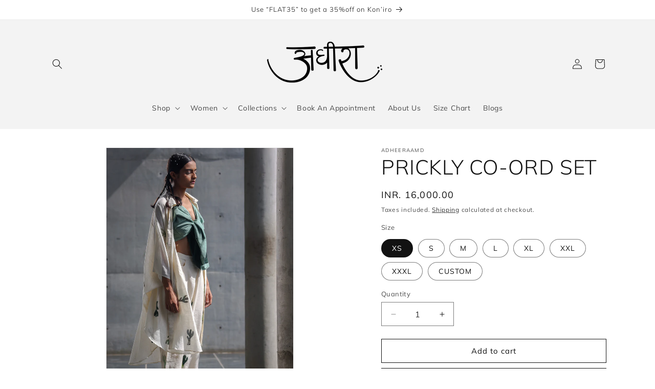

--- FILE ---
content_type: text/html; charset=utf-8
request_url: https://adheera.in/products/prickly-co-ord-set
body_size: 27824
content:
<!doctype html>
<html class="js" lang="en">
  <head>
    <meta charset="utf-8">
    <meta http-equiv="X-UA-Compatible" content="IE=edge">
    <meta name="viewport" content="width=device-width,initial-scale=1">
    <meta name="theme-color" content="">
    <link rel="canonical" href="https://adheera.in/products/prickly-co-ord-set"><link rel="icon" type="image/png" href="//adheera.in/cdn/shop/files/adhera_logo_email.png?crop=center&height=32&v=1687870066&width=32"><link rel="preconnect" href="https://fonts.shopifycdn.com" crossorigin><title>
      PRICKLY CO-ORD SET
 &ndash; Adheera</title>

    
      <meta name="description" content="A three-piece set pairing the Prickly Breeze Overlay, Bustier and Pants, all with flower applique details. The free size overlay features a shirt collar, a patch pocket and side slits. The bustier style crop top features noodle straps and a V-neck. The cropped balloon pants feature side pockets and an elasticated back.">
    

    

<meta property="og:site_name" content="Adheera">
<meta property="og:url" content="https://adheera.in/products/prickly-co-ord-set">
<meta property="og:title" content="PRICKLY CO-ORD SET">
<meta property="og:type" content="product">
<meta property="og:description" content="A three-piece set pairing the Prickly Breeze Overlay, Bustier and Pants, all with flower applique details. The free size overlay features a shirt collar, a patch pocket and side slits. The bustier style crop top features noodle straps and a V-neck. The cropped balloon pants feature side pockets and an elasticated back."><meta property="og:image" content="http://adheera.in/cdn/shop/products/062A1643.jpg?v=1653564194">
  <meta property="og:image:secure_url" content="https://adheera.in/cdn/shop/products/062A1643.jpg?v=1653564194">
  <meta property="og:image:width" content="1279">
  <meta property="og:image:height" content="1918"><meta property="og:price:amount" content="16,000.00">
  <meta property="og:price:currency" content="INR"><meta name="twitter:card" content="summary_large_image">
<meta name="twitter:title" content="PRICKLY CO-ORD SET">
<meta name="twitter:description" content="A three-piece set pairing the Prickly Breeze Overlay, Bustier and Pants, all with flower applique details. The free size overlay features a shirt collar, a patch pocket and side slits. The bustier style crop top features noodle straps and a V-neck. The cropped balloon pants feature side pockets and an elasticated back.">


    <script src="//adheera.in/cdn/shop/t/15/assets/constants.js?v=132983761750457495441736230981" defer="defer"></script>
    <script src="//adheera.in/cdn/shop/t/15/assets/pubsub.js?v=158357773527763999511736230983" defer="defer"></script>
    <script src="//adheera.in/cdn/shop/t/15/assets/global.js?v=152862011079830610291736230982" defer="defer"></script>
    <script src="//adheera.in/cdn/shop/t/15/assets/details-disclosure.js?v=13653116266235556501736230982" defer="defer"></script>
    <script src="//adheera.in/cdn/shop/t/15/assets/details-modal.js?v=25581673532751508451736230982" defer="defer"></script>
    <script src="//adheera.in/cdn/shop/t/15/assets/search-form.js?v=133129549252120666541736230983" defer="defer"></script><script src="//adheera.in/cdn/shop/t/15/assets/animations.js?v=88693664871331136111736230981" defer="defer"></script><script>window.performance && window.performance.mark && window.performance.mark('shopify.content_for_header.start');</script><meta name="facebook-domain-verification" content="84239ida173tqyof3xw1u576k4ve6k">
<meta name="facebook-domain-verification" content="sbx8e6dbqp4n384ij3v7uxwqdy591b">
<meta name="google-site-verification" content="iI5FjHvyfeI1rIz5VRlbwJG00LEmJdKccuJ33_0InFE">
<meta id="shopify-digital-wallet" name="shopify-digital-wallet" content="/59348713610/digital_wallets/dialog">
<meta id="in-context-paypal-metadata" data-shop-id="59348713610" data-venmo-supported="false" data-environment="production" data-locale="en_US" data-paypal-v4="true" data-currency="INR">
<link rel="alternate" type="application/json+oembed" href="https://adheera.in/products/prickly-co-ord-set.oembed">
<script async="async" src="/checkouts/internal/preloads.js?locale=en-IN"></script>
<script id="shopify-features" type="application/json">{"accessToken":"6273360c71cf7c5344747726319edf26","betas":["rich-media-storefront-analytics"],"domain":"adheera.in","predictiveSearch":true,"shopId":59348713610,"locale":"en"}</script>
<script>var Shopify = Shopify || {};
Shopify.shop = "adheeraamd.myshopify.com";
Shopify.locale = "en";
Shopify.currency = {"active":"INR","rate":"1.0"};
Shopify.country = "IN";
Shopify.theme = {"name":"Dawn","id":140105875594,"schema_name":"Dawn","schema_version":"15.2.0","theme_store_id":887,"role":"main"};
Shopify.theme.handle = "null";
Shopify.theme.style = {"id":null,"handle":null};
Shopify.cdnHost = "adheera.in/cdn";
Shopify.routes = Shopify.routes || {};
Shopify.routes.root = "/";</script>
<script type="module">!function(o){(o.Shopify=o.Shopify||{}).modules=!0}(window);</script>
<script>!function(o){function n(){var o=[];function n(){o.push(Array.prototype.slice.apply(arguments))}return n.q=o,n}var t=o.Shopify=o.Shopify||{};t.loadFeatures=n(),t.autoloadFeatures=n()}(window);</script>
<script id="shop-js-analytics" type="application/json">{"pageType":"product"}</script>
<script defer="defer" async type="module" src="//adheera.in/cdn/shopifycloud/shop-js/modules/v2/client.init-shop-cart-sync_C5BV16lS.en.esm.js"></script>
<script defer="defer" async type="module" src="//adheera.in/cdn/shopifycloud/shop-js/modules/v2/chunk.common_CygWptCX.esm.js"></script>
<script type="module">
  await import("//adheera.in/cdn/shopifycloud/shop-js/modules/v2/client.init-shop-cart-sync_C5BV16lS.en.esm.js");
await import("//adheera.in/cdn/shopifycloud/shop-js/modules/v2/chunk.common_CygWptCX.esm.js");

  window.Shopify.SignInWithShop?.initShopCartSync?.({"fedCMEnabled":true,"windoidEnabled":true});

</script>
<script>(function() {
  var isLoaded = false;
  function asyncLoad() {
    if (isLoaded) return;
    isLoaded = true;
    var urls = ["https:\/\/cdn.shopify.com\/s\/files\/1\/0033\/3538\/9233\/files\/pushdaddy_a3.js?shop=adheeraamd.myshopify.com","https:\/\/countdown.conversionbear.com\/script?app=countdown\u0026shop=adheeraamd.myshopify.com","https:\/\/cdn.nfcube.com\/instafeed-6925c347a381a4fb6e9795d52e3efce1.js?shop=adheeraamd.myshopify.com"];
    for (var i = 0; i < urls.length; i++) {
      var s = document.createElement('script');
      s.type = 'text/javascript';
      s.async = true;
      s.src = urls[i];
      var x = document.getElementsByTagName('script')[0];
      x.parentNode.insertBefore(s, x);
    }
  };
  if(window.attachEvent) {
    window.attachEvent('onload', asyncLoad);
  } else {
    window.addEventListener('load', asyncLoad, false);
  }
})();</script>
<script id="__st">var __st={"a":59348713610,"offset":-18000,"reqid":"62c7f53a-f409-454c-b9f1-07d3209a1d36-1768690164","pageurl":"adheera.in\/products\/prickly-co-ord-set","u":"e4774c7e30b7","p":"product","rtyp":"product","rid":6855012253834};</script>
<script>window.ShopifyPaypalV4VisibilityTracking = true;</script>
<script id="captcha-bootstrap">!function(){'use strict';const t='contact',e='account',n='new_comment',o=[[t,t],['blogs',n],['comments',n],[t,'customer']],c=[[e,'customer_login'],[e,'guest_login'],[e,'recover_customer_password'],[e,'create_customer']],r=t=>t.map((([t,e])=>`form[action*='/${t}']:not([data-nocaptcha='true']) input[name='form_type'][value='${e}']`)).join(','),a=t=>()=>t?[...document.querySelectorAll(t)].map((t=>t.form)):[];function s(){const t=[...o],e=r(t);return a(e)}const i='password',u='form_key',d=['recaptcha-v3-token','g-recaptcha-response','h-captcha-response',i],f=()=>{try{return window.sessionStorage}catch{return}},m='__shopify_v',_=t=>t.elements[u];function p(t,e,n=!1){try{const o=window.sessionStorage,c=JSON.parse(o.getItem(e)),{data:r}=function(t){const{data:e,action:n}=t;return t[m]||n?{data:e,action:n}:{data:t,action:n}}(c);for(const[e,n]of Object.entries(r))t.elements[e]&&(t.elements[e].value=n);n&&o.removeItem(e)}catch(o){console.error('form repopulation failed',{error:o})}}const l='form_type',E='cptcha';function T(t){t.dataset[E]=!0}const w=window,h=w.document,L='Shopify',v='ce_forms',y='captcha';let A=!1;((t,e)=>{const n=(g='f06e6c50-85a8-45c8-87d0-21a2b65856fe',I='https://cdn.shopify.com/shopifycloud/storefront-forms-hcaptcha/ce_storefront_forms_captcha_hcaptcha.v1.5.2.iife.js',D={infoText:'Protected by hCaptcha',privacyText:'Privacy',termsText:'Terms'},(t,e,n)=>{const o=w[L][v],c=o.bindForm;if(c)return c(t,g,e,D).then(n);var r;o.q.push([[t,g,e,D],n]),r=I,A||(h.body.append(Object.assign(h.createElement('script'),{id:'captcha-provider',async:!0,src:r})),A=!0)});var g,I,D;w[L]=w[L]||{},w[L][v]=w[L][v]||{},w[L][v].q=[],w[L][y]=w[L][y]||{},w[L][y].protect=function(t,e){n(t,void 0,e),T(t)},Object.freeze(w[L][y]),function(t,e,n,w,h,L){const[v,y,A,g]=function(t,e,n){const i=e?o:[],u=t?c:[],d=[...i,...u],f=r(d),m=r(i),_=r(d.filter((([t,e])=>n.includes(e))));return[a(f),a(m),a(_),s()]}(w,h,L),I=t=>{const e=t.target;return e instanceof HTMLFormElement?e:e&&e.form},D=t=>v().includes(t);t.addEventListener('submit',(t=>{const e=I(t);if(!e)return;const n=D(e)&&!e.dataset.hcaptchaBound&&!e.dataset.recaptchaBound,o=_(e),c=g().includes(e)&&(!o||!o.value);(n||c)&&t.preventDefault(),c&&!n&&(function(t){try{if(!f())return;!function(t){const e=f();if(!e)return;const n=_(t);if(!n)return;const o=n.value;o&&e.removeItem(o)}(t);const e=Array.from(Array(32),(()=>Math.random().toString(36)[2])).join('');!function(t,e){_(t)||t.append(Object.assign(document.createElement('input'),{type:'hidden',name:u})),t.elements[u].value=e}(t,e),function(t,e){const n=f();if(!n)return;const o=[...t.querySelectorAll(`input[type='${i}']`)].map((({name:t})=>t)),c=[...d,...o],r={};for(const[a,s]of new FormData(t).entries())c.includes(a)||(r[a]=s);n.setItem(e,JSON.stringify({[m]:1,action:t.action,data:r}))}(t,e)}catch(e){console.error('failed to persist form',e)}}(e),e.submit())}));const S=(t,e)=>{t&&!t.dataset[E]&&(n(t,e.some((e=>e===t))),T(t))};for(const o of['focusin','change'])t.addEventListener(o,(t=>{const e=I(t);D(e)&&S(e,y())}));const B=e.get('form_key'),M=e.get(l),P=B&&M;t.addEventListener('DOMContentLoaded',(()=>{const t=y();if(P)for(const e of t)e.elements[l].value===M&&p(e,B);[...new Set([...A(),...v().filter((t=>'true'===t.dataset.shopifyCaptcha))])].forEach((e=>S(e,t)))}))}(h,new URLSearchParams(w.location.search),n,t,e,['guest_login'])})(!0,!0)}();</script>
<script integrity="sha256-4kQ18oKyAcykRKYeNunJcIwy7WH5gtpwJnB7kiuLZ1E=" data-source-attribution="shopify.loadfeatures" defer="defer" src="//adheera.in/cdn/shopifycloud/storefront/assets/storefront/load_feature-a0a9edcb.js" crossorigin="anonymous"></script>
<script data-source-attribution="shopify.dynamic_checkout.dynamic.init">var Shopify=Shopify||{};Shopify.PaymentButton=Shopify.PaymentButton||{isStorefrontPortableWallets:!0,init:function(){window.Shopify.PaymentButton.init=function(){};var t=document.createElement("script");t.src="https://adheera.in/cdn/shopifycloud/portable-wallets/latest/portable-wallets.en.js",t.type="module",document.head.appendChild(t)}};
</script>
<script data-source-attribution="shopify.dynamic_checkout.buyer_consent">
  function portableWalletsHideBuyerConsent(e){var t=document.getElementById("shopify-buyer-consent"),n=document.getElementById("shopify-subscription-policy-button");t&&n&&(t.classList.add("hidden"),t.setAttribute("aria-hidden","true"),n.removeEventListener("click",e))}function portableWalletsShowBuyerConsent(e){var t=document.getElementById("shopify-buyer-consent"),n=document.getElementById("shopify-subscription-policy-button");t&&n&&(t.classList.remove("hidden"),t.removeAttribute("aria-hidden"),n.addEventListener("click",e))}window.Shopify?.PaymentButton&&(window.Shopify.PaymentButton.hideBuyerConsent=portableWalletsHideBuyerConsent,window.Shopify.PaymentButton.showBuyerConsent=portableWalletsShowBuyerConsent);
</script>
<script>
  function portableWalletsCleanup(e){e&&e.src&&console.error("Failed to load portable wallets script "+e.src);var t=document.querySelectorAll("shopify-accelerated-checkout .shopify-payment-button__skeleton, shopify-accelerated-checkout-cart .wallet-cart-button__skeleton"),e=document.getElementById("shopify-buyer-consent");for(let e=0;e<t.length;e++)t[e].remove();e&&e.remove()}function portableWalletsNotLoadedAsModule(e){e instanceof ErrorEvent&&"string"==typeof e.message&&e.message.includes("import.meta")&&"string"==typeof e.filename&&e.filename.includes("portable-wallets")&&(window.removeEventListener("error",portableWalletsNotLoadedAsModule),window.Shopify.PaymentButton.failedToLoad=e,"loading"===document.readyState?document.addEventListener("DOMContentLoaded",window.Shopify.PaymentButton.init):window.Shopify.PaymentButton.init())}window.addEventListener("error",portableWalletsNotLoadedAsModule);
</script>

<script type="module" src="https://adheera.in/cdn/shopifycloud/portable-wallets/latest/portable-wallets.en.js" onError="portableWalletsCleanup(this)" crossorigin="anonymous"></script>
<script nomodule>
  document.addEventListener("DOMContentLoaded", portableWalletsCleanup);
</script>

<link id="shopify-accelerated-checkout-styles" rel="stylesheet" media="screen" href="https://adheera.in/cdn/shopifycloud/portable-wallets/latest/accelerated-checkout-backwards-compat.css" crossorigin="anonymous">
<style id="shopify-accelerated-checkout-cart">
        #shopify-buyer-consent {
  margin-top: 1em;
  display: inline-block;
  width: 100%;
}

#shopify-buyer-consent.hidden {
  display: none;
}

#shopify-subscription-policy-button {
  background: none;
  border: none;
  padding: 0;
  text-decoration: underline;
  font-size: inherit;
  cursor: pointer;
}

#shopify-subscription-policy-button::before {
  box-shadow: none;
}

      </style>
<script id="sections-script" data-sections="header" defer="defer" src="//adheera.in/cdn/shop/t/15/compiled_assets/scripts.js?1251"></script>
<script>window.performance && window.performance.mark && window.performance.mark('shopify.content_for_header.end');</script>


    <style data-shopify>
      @font-face {
  font-family: Muli;
  font-weight: 400;
  font-style: normal;
  font-display: swap;
  src: url("//adheera.in/cdn/fonts/muli/muli_n4.e949947cfff05efcc994b2e2db40359a04fa9a92.woff2") format("woff2"),
       url("//adheera.in/cdn/fonts/muli/muli_n4.35355e4a0c27c9bc94d9af3f9bcb586d8229277a.woff") format("woff");
}

      @font-face {
  font-family: Muli;
  font-weight: 700;
  font-style: normal;
  font-display: swap;
  src: url("//adheera.in/cdn/fonts/muli/muli_n7.c8c44d0404947d89610714223e630c4cbe005587.woff2") format("woff2"),
       url("//adheera.in/cdn/fonts/muli/muli_n7.4cbcffea6175d46b4d67e9408244a5b38c2ac568.woff") format("woff");
}

      @font-face {
  font-family: Muli;
  font-weight: 400;
  font-style: italic;
  font-display: swap;
  src: url("//adheera.in/cdn/fonts/muli/muli_i4.c0a1ea800bab5884ab82e4eb25a6bd25121bd08c.woff2") format("woff2"),
       url("//adheera.in/cdn/fonts/muli/muli_i4.a6c39b1b31d876de7f99b3646461aa87120de6ed.woff") format("woff");
}

      @font-face {
  font-family: Muli;
  font-weight: 700;
  font-style: italic;
  font-display: swap;
  src: url("//adheera.in/cdn/fonts/muli/muli_i7.34eedbf231efa20bd065d55f6f71485730632c7b.woff2") format("woff2"),
       url("//adheera.in/cdn/fonts/muli/muli_i7.2b4df846821493e68344d0b0212997d071bf38b7.woff") format("woff");
}

      @font-face {
  font-family: Muli;
  font-weight: 300;
  font-style: normal;
  font-display: swap;
  src: url("//adheera.in/cdn/fonts/muli/muli_n3.eb26389ceb64d8e291e0e54b7062f20e7b222f9d.woff2") format("woff2"),
       url("//adheera.in/cdn/fonts/muli/muli_n3.6d84e73a633f80b55aef7c219f353299136e4671.woff") format("woff");
}


      
        :root,
        .color-scheme-1 {
          --color-background: 255,255,255;
        
          --gradient-background: #ffffff;
        

        

        --color-foreground: 18,18,18;
        --color-background-contrast: 191,191,191;
        --color-shadow: 18,18,18;
        --color-button: 18,18,18;
        --color-button-text: 255,255,255;
        --color-secondary-button: 255,255,255;
        --color-secondary-button-text: 18,18,18;
        --color-link: 18,18,18;
        --color-badge-foreground: 18,18,18;
        --color-badge-background: 255,255,255;
        --color-badge-border: 18,18,18;
        --payment-terms-background-color: rgb(255 255 255);
      }
      
        
        .color-scheme-2 {
          --color-background: 243,243,243;
        
          --gradient-background: #f3f3f3;
        

        

        --color-foreground: 18,18,18;
        --color-background-contrast: 179,179,179;
        --color-shadow: 18,18,18;
        --color-button: 18,18,18;
        --color-button-text: 243,243,243;
        --color-secondary-button: 243,243,243;
        --color-secondary-button-text: 18,18,18;
        --color-link: 18,18,18;
        --color-badge-foreground: 18,18,18;
        --color-badge-background: 243,243,243;
        --color-badge-border: 18,18,18;
        --payment-terms-background-color: rgb(243 243 243);
      }
      
        
        .color-scheme-3 {
          --color-background: 36,40,51;
        
          --gradient-background: #242833;
        

        

        --color-foreground: 255,255,255;
        --color-background-contrast: 47,52,66;
        --color-shadow: 18,18,18;
        --color-button: 255,255,255;
        --color-button-text: 0,0,0;
        --color-secondary-button: 36,40,51;
        --color-secondary-button-text: 255,255,255;
        --color-link: 255,255,255;
        --color-badge-foreground: 255,255,255;
        --color-badge-background: 36,40,51;
        --color-badge-border: 255,255,255;
        --payment-terms-background-color: rgb(36 40 51);
      }
      
        
        .color-scheme-4 {
          --color-background: 18,18,18;
        
          --gradient-background: #121212;
        

        

        --color-foreground: 255,255,255;
        --color-background-contrast: 146,146,146;
        --color-shadow: 18,18,18;
        --color-button: 255,255,255;
        --color-button-text: 18,18,18;
        --color-secondary-button: 18,18,18;
        --color-secondary-button-text: 255,255,255;
        --color-link: 255,255,255;
        --color-badge-foreground: 255,255,255;
        --color-badge-background: 18,18,18;
        --color-badge-border: 255,255,255;
        --payment-terms-background-color: rgb(18 18 18);
      }
      
        
        .color-scheme-5 {
          --color-background: 51,79,180;
        
          --gradient-background: #334fb4;
        

        

        --color-foreground: 255,255,255;
        --color-background-contrast: 23,35,81;
        --color-shadow: 18,18,18;
        --color-button: 255,255,255;
        --color-button-text: 51,79,180;
        --color-secondary-button: 51,79,180;
        --color-secondary-button-text: 255,255,255;
        --color-link: 255,255,255;
        --color-badge-foreground: 255,255,255;
        --color-badge-background: 51,79,180;
        --color-badge-border: 255,255,255;
        --payment-terms-background-color: rgb(51 79 180);
      }
      
        
        .color-scheme-efafb66a-cfd0-41e1-ac79-7d7d2597b00b {
          --color-background: 255,255,255;
        
          --gradient-background: #ffffff;
        

        

        --color-foreground: 255,255,255;
        --color-background-contrast: 191,191,191;
        --color-shadow: 255,255,255;
        --color-button: 18,18,18;
        --color-button-text: 255,255,255;
        --color-secondary-button: 255,255,255;
        --color-secondary-button-text: 18,18,18;
        --color-link: 18,18,18;
        --color-badge-foreground: 255,255,255;
        --color-badge-background: 255,255,255;
        --color-badge-border: 255,255,255;
        --payment-terms-background-color: rgb(255 255 255);
      }
      

      body, .color-scheme-1, .color-scheme-2, .color-scheme-3, .color-scheme-4, .color-scheme-5, .color-scheme-efafb66a-cfd0-41e1-ac79-7d7d2597b00b {
        color: rgba(var(--color-foreground), 0.75);
        background-color: rgb(var(--color-background));
      }

      :root {
        --font-body-family: Muli, sans-serif;
        --font-body-style: normal;
        --font-body-weight: 400;
        --font-body-weight-bold: 700;

        --font-heading-family: Muli, sans-serif;
        --font-heading-style: normal;
        --font-heading-weight: 300;

        --font-body-scale: 1.0;
        --font-heading-scale: 1.0;

        --media-padding: px;
        --media-border-opacity: 0.05;
        --media-border-width: 1px;
        --media-radius: 0px;
        --media-shadow-opacity: 0.0;
        --media-shadow-horizontal-offset: 0px;
        --media-shadow-vertical-offset: 4px;
        --media-shadow-blur-radius: 5px;
        --media-shadow-visible: 0;

        --page-width: 120rem;
        --page-width-margin: 0rem;

        --product-card-image-padding: 0.0rem;
        --product-card-corner-radius: 0.0rem;
        --product-card-text-alignment: left;
        --product-card-border-width: 0.0rem;
        --product-card-border-opacity: 0.1;
        --product-card-shadow-opacity: 0.0;
        --product-card-shadow-visible: 0;
        --product-card-shadow-horizontal-offset: 0.0rem;
        --product-card-shadow-vertical-offset: 0.4rem;
        --product-card-shadow-blur-radius: 0.5rem;

        --collection-card-image-padding: 0.0rem;
        --collection-card-corner-radius: 0.0rem;
        --collection-card-text-alignment: left;
        --collection-card-border-width: 0.0rem;
        --collection-card-border-opacity: 0.1;
        --collection-card-shadow-opacity: 0.0;
        --collection-card-shadow-visible: 0;
        --collection-card-shadow-horizontal-offset: 0.0rem;
        --collection-card-shadow-vertical-offset: 0.4rem;
        --collection-card-shadow-blur-radius: 0.5rem;

        --blog-card-image-padding: 0.0rem;
        --blog-card-corner-radius: 0.0rem;
        --blog-card-text-alignment: left;
        --blog-card-border-width: 0.0rem;
        --blog-card-border-opacity: 0.1;
        --blog-card-shadow-opacity: 0.0;
        --blog-card-shadow-visible: 0;
        --blog-card-shadow-horizontal-offset: 0.0rem;
        --blog-card-shadow-vertical-offset: 0.4rem;
        --blog-card-shadow-blur-radius: 0.5rem;

        --badge-corner-radius: 4.0rem;

        --popup-border-width: 1px;
        --popup-border-opacity: 0.1;
        --popup-corner-radius: 0px;
        --popup-shadow-opacity: 0.05;
        --popup-shadow-horizontal-offset: 0px;
        --popup-shadow-vertical-offset: 4px;
        --popup-shadow-blur-radius: 5px;

        --drawer-border-width: 1px;
        --drawer-border-opacity: 0.1;
        --drawer-shadow-opacity: 0.0;
        --drawer-shadow-horizontal-offset: 0px;
        --drawer-shadow-vertical-offset: 4px;
        --drawer-shadow-blur-radius: 5px;

        --spacing-sections-desktop: 76px;
        --spacing-sections-mobile: 53px;

        --grid-desktop-vertical-spacing: 8px;
        --grid-desktop-horizontal-spacing: 8px;
        --grid-mobile-vertical-spacing: 4px;
        --grid-mobile-horizontal-spacing: 4px;

        --text-boxes-border-opacity: 0.1;
        --text-boxes-border-width: 0px;
        --text-boxes-radius: 0px;
        --text-boxes-shadow-opacity: 0.0;
        --text-boxes-shadow-visible: 0;
        --text-boxes-shadow-horizontal-offset: 0px;
        --text-boxes-shadow-vertical-offset: 4px;
        --text-boxes-shadow-blur-radius: 5px;

        --buttons-radius: 0px;
        --buttons-radius-outset: 0px;
        --buttons-border-width: 1px;
        --buttons-border-opacity: 1.0;
        --buttons-shadow-opacity: 0.0;
        --buttons-shadow-visible: 0;
        --buttons-shadow-horizontal-offset: 0px;
        --buttons-shadow-vertical-offset: 4px;
        --buttons-shadow-blur-radius: 5px;
        --buttons-border-offset: 0px;

        --inputs-radius: 0px;
        --inputs-border-width: 1px;
        --inputs-border-opacity: 0.55;
        --inputs-shadow-opacity: 0.0;
        --inputs-shadow-horizontal-offset: 0px;
        --inputs-margin-offset: 0px;
        --inputs-shadow-vertical-offset: 10px;
        --inputs-shadow-blur-radius: 5px;
        --inputs-radius-outset: 0px;

        --variant-pills-radius: 40px;
        --variant-pills-border-width: 1px;
        --variant-pills-border-opacity: 0.55;
        --variant-pills-shadow-opacity: 0.0;
        --variant-pills-shadow-horizontal-offset: 0px;
        --variant-pills-shadow-vertical-offset: 4px;
        --variant-pills-shadow-blur-radius: 5px;
      }

      *,
      *::before,
      *::after {
        box-sizing: inherit;
      }

      html {
        box-sizing: border-box;
        font-size: calc(var(--font-body-scale) * 62.5%);
        height: 100%;
      }

      body {
        display: grid;
        grid-template-rows: auto auto 1fr auto;
        grid-template-columns: 100%;
        min-height: 100%;
        margin: 0;
        font-size: 1.5rem;
        letter-spacing: 0.06rem;
        line-height: calc(1 + 0.8 / var(--font-body-scale));
        font-family: var(--font-body-family);
        font-style: var(--font-body-style);
        font-weight: var(--font-body-weight);
      }

      @media screen and (min-width: 750px) {
        body {
          font-size: 1.6rem;
        }
      }
    </style>

    <link href="//adheera.in/cdn/shop/t/15/assets/base.css?v=166095564166817214291736232500" rel="stylesheet" type="text/css" media="all" />
    <link rel="stylesheet" href="//adheera.in/cdn/shop/t/15/assets/component-cart-items.css?v=123238115697927560811736230981" media="print" onload="this.media='all'">
      <link rel="preload" as="font" href="//adheera.in/cdn/fonts/muli/muli_n4.e949947cfff05efcc994b2e2db40359a04fa9a92.woff2" type="font/woff2" crossorigin>
      

      <link rel="preload" as="font" href="//adheera.in/cdn/fonts/muli/muli_n3.eb26389ceb64d8e291e0e54b7062f20e7b222f9d.woff2" type="font/woff2" crossorigin>
      
<link
        rel="stylesheet"
        href="//adheera.in/cdn/shop/t/15/assets/component-predictive-search.css?v=118923337488134913561736230981"
        media="print"
        onload="this.media='all'"
      ><script>
      if (Shopify.designMode) {
        document.documentElement.classList.add('shopify-design-mode');
      }
    </script>




    
  <link href="https://monorail-edge.shopifysvc.com" rel="dns-prefetch">
<script>(function(){if ("sendBeacon" in navigator && "performance" in window) {try {var session_token_from_headers = performance.getEntriesByType('navigation')[0].serverTiming.find(x => x.name == '_s').description;} catch {var session_token_from_headers = undefined;}var session_cookie_matches = document.cookie.match(/_shopify_s=([^;]*)/);var session_token_from_cookie = session_cookie_matches && session_cookie_matches.length === 2 ? session_cookie_matches[1] : "";var session_token = session_token_from_headers || session_token_from_cookie || "";function handle_abandonment_event(e) {var entries = performance.getEntries().filter(function(entry) {return /monorail-edge.shopifysvc.com/.test(entry.name);});if (!window.abandonment_tracked && entries.length === 0) {window.abandonment_tracked = true;var currentMs = Date.now();var navigation_start = performance.timing.navigationStart;var payload = {shop_id: 59348713610,url: window.location.href,navigation_start,duration: currentMs - navigation_start,session_token,page_type: "product"};window.navigator.sendBeacon("https://monorail-edge.shopifysvc.com/v1/produce", JSON.stringify({schema_id: "online_store_buyer_site_abandonment/1.1",payload: payload,metadata: {event_created_at_ms: currentMs,event_sent_at_ms: currentMs}}));}}window.addEventListener('pagehide', handle_abandonment_event);}}());</script>
<script id="web-pixels-manager-setup">(function e(e,d,r,n,o){if(void 0===o&&(o={}),!Boolean(null===(a=null===(i=window.Shopify)||void 0===i?void 0:i.analytics)||void 0===a?void 0:a.replayQueue)){var i,a;window.Shopify=window.Shopify||{};var t=window.Shopify;t.analytics=t.analytics||{};var s=t.analytics;s.replayQueue=[],s.publish=function(e,d,r){return s.replayQueue.push([e,d,r]),!0};try{self.performance.mark("wpm:start")}catch(e){}var l=function(){var e={modern:/Edge?\/(1{2}[4-9]|1[2-9]\d|[2-9]\d{2}|\d{4,})\.\d+(\.\d+|)|Firefox\/(1{2}[4-9]|1[2-9]\d|[2-9]\d{2}|\d{4,})\.\d+(\.\d+|)|Chrom(ium|e)\/(9{2}|\d{3,})\.\d+(\.\d+|)|(Maci|X1{2}).+ Version\/(15\.\d+|(1[6-9]|[2-9]\d|\d{3,})\.\d+)([,.]\d+|)( \(\w+\)|)( Mobile\/\w+|) Safari\/|Chrome.+OPR\/(9{2}|\d{3,})\.\d+\.\d+|(CPU[ +]OS|iPhone[ +]OS|CPU[ +]iPhone|CPU IPhone OS|CPU iPad OS)[ +]+(15[._]\d+|(1[6-9]|[2-9]\d|\d{3,})[._]\d+)([._]\d+|)|Android:?[ /-](13[3-9]|1[4-9]\d|[2-9]\d{2}|\d{4,})(\.\d+|)(\.\d+|)|Android.+Firefox\/(13[5-9]|1[4-9]\d|[2-9]\d{2}|\d{4,})\.\d+(\.\d+|)|Android.+Chrom(ium|e)\/(13[3-9]|1[4-9]\d|[2-9]\d{2}|\d{4,})\.\d+(\.\d+|)|SamsungBrowser\/([2-9]\d|\d{3,})\.\d+/,legacy:/Edge?\/(1[6-9]|[2-9]\d|\d{3,})\.\d+(\.\d+|)|Firefox\/(5[4-9]|[6-9]\d|\d{3,})\.\d+(\.\d+|)|Chrom(ium|e)\/(5[1-9]|[6-9]\d|\d{3,})\.\d+(\.\d+|)([\d.]+$|.*Safari\/(?![\d.]+ Edge\/[\d.]+$))|(Maci|X1{2}).+ Version\/(10\.\d+|(1[1-9]|[2-9]\d|\d{3,})\.\d+)([,.]\d+|)( \(\w+\)|)( Mobile\/\w+|) Safari\/|Chrome.+OPR\/(3[89]|[4-9]\d|\d{3,})\.\d+\.\d+|(CPU[ +]OS|iPhone[ +]OS|CPU[ +]iPhone|CPU IPhone OS|CPU iPad OS)[ +]+(10[._]\d+|(1[1-9]|[2-9]\d|\d{3,})[._]\d+)([._]\d+|)|Android:?[ /-](13[3-9]|1[4-9]\d|[2-9]\d{2}|\d{4,})(\.\d+|)(\.\d+|)|Mobile Safari.+OPR\/([89]\d|\d{3,})\.\d+\.\d+|Android.+Firefox\/(13[5-9]|1[4-9]\d|[2-9]\d{2}|\d{4,})\.\d+(\.\d+|)|Android.+Chrom(ium|e)\/(13[3-9]|1[4-9]\d|[2-9]\d{2}|\d{4,})\.\d+(\.\d+|)|Android.+(UC? ?Browser|UCWEB|U3)[ /]?(15\.([5-9]|\d{2,})|(1[6-9]|[2-9]\d|\d{3,})\.\d+)\.\d+|SamsungBrowser\/(5\.\d+|([6-9]|\d{2,})\.\d+)|Android.+MQ{2}Browser\/(14(\.(9|\d{2,})|)|(1[5-9]|[2-9]\d|\d{3,})(\.\d+|))(\.\d+|)|K[Aa][Ii]OS\/(3\.\d+|([4-9]|\d{2,})\.\d+)(\.\d+|)/},d=e.modern,r=e.legacy,n=navigator.userAgent;return n.match(d)?"modern":n.match(r)?"legacy":"unknown"}(),u="modern"===l?"modern":"legacy",c=(null!=n?n:{modern:"",legacy:""})[u],f=function(e){return[e.baseUrl,"/wpm","/b",e.hashVersion,"modern"===e.buildTarget?"m":"l",".js"].join("")}({baseUrl:d,hashVersion:r,buildTarget:u}),m=function(e){var d=e.version,r=e.bundleTarget,n=e.surface,o=e.pageUrl,i=e.monorailEndpoint;return{emit:function(e){var a=e.status,t=e.errorMsg,s=(new Date).getTime(),l=JSON.stringify({metadata:{event_sent_at_ms:s},events:[{schema_id:"web_pixels_manager_load/3.1",payload:{version:d,bundle_target:r,page_url:o,status:a,surface:n,error_msg:t},metadata:{event_created_at_ms:s}}]});if(!i)return console&&console.warn&&console.warn("[Web Pixels Manager] No Monorail endpoint provided, skipping logging."),!1;try{return self.navigator.sendBeacon.bind(self.navigator)(i,l)}catch(e){}var u=new XMLHttpRequest;try{return u.open("POST",i,!0),u.setRequestHeader("Content-Type","text/plain"),u.send(l),!0}catch(e){return console&&console.warn&&console.warn("[Web Pixels Manager] Got an unhandled error while logging to Monorail."),!1}}}}({version:r,bundleTarget:l,surface:e.surface,pageUrl:self.location.href,monorailEndpoint:e.monorailEndpoint});try{o.browserTarget=l,function(e){var d=e.src,r=e.async,n=void 0===r||r,o=e.onload,i=e.onerror,a=e.sri,t=e.scriptDataAttributes,s=void 0===t?{}:t,l=document.createElement("script"),u=document.querySelector("head"),c=document.querySelector("body");if(l.async=n,l.src=d,a&&(l.integrity=a,l.crossOrigin="anonymous"),s)for(var f in s)if(Object.prototype.hasOwnProperty.call(s,f))try{l.dataset[f]=s[f]}catch(e){}if(o&&l.addEventListener("load",o),i&&l.addEventListener("error",i),u)u.appendChild(l);else{if(!c)throw new Error("Did not find a head or body element to append the script");c.appendChild(l)}}({src:f,async:!0,onload:function(){if(!function(){var e,d;return Boolean(null===(d=null===(e=window.Shopify)||void 0===e?void 0:e.analytics)||void 0===d?void 0:d.initialized)}()){var d=window.webPixelsManager.init(e)||void 0;if(d){var r=window.Shopify.analytics;r.replayQueue.forEach((function(e){var r=e[0],n=e[1],o=e[2];d.publishCustomEvent(r,n,o)})),r.replayQueue=[],r.publish=d.publishCustomEvent,r.visitor=d.visitor,r.initialized=!0}}},onerror:function(){return m.emit({status:"failed",errorMsg:"".concat(f," has failed to load")})},sri:function(e){var d=/^sha384-[A-Za-z0-9+/=]+$/;return"string"==typeof e&&d.test(e)}(c)?c:"",scriptDataAttributes:o}),m.emit({status:"loading"})}catch(e){m.emit({status:"failed",errorMsg:(null==e?void 0:e.message)||"Unknown error"})}}})({shopId: 59348713610,storefrontBaseUrl: "https://adheera.in",extensionsBaseUrl: "https://extensions.shopifycdn.com/cdn/shopifycloud/web-pixels-manager",monorailEndpoint: "https://monorail-edge.shopifysvc.com/unstable/produce_batch",surface: "storefront-renderer",enabledBetaFlags: ["2dca8a86"],webPixelsConfigList: [{"id":"955449482","configuration":"{\"webPixelName\":\"Judge.me\"}","eventPayloadVersion":"v1","runtimeContext":"STRICT","scriptVersion":"34ad157958823915625854214640f0bf","type":"APP","apiClientId":683015,"privacyPurposes":["ANALYTICS"],"dataSharingAdjustments":{"protectedCustomerApprovalScopes":["read_customer_email","read_customer_name","read_customer_personal_data","read_customer_phone"]}},{"id":"461504650","configuration":"{\"config\":\"{\\\"pixel_id\\\":\\\"G-HY9YPC40ET\\\",\\\"target_country\\\":\\\"IN\\\",\\\"gtag_events\\\":[{\\\"type\\\":\\\"search\\\",\\\"action_label\\\":[\\\"G-HY9YPC40ET\\\",\\\"AW-11196684617\\\/LpC9CPOxiaUYEMmy_9op\\\"]},{\\\"type\\\":\\\"begin_checkout\\\",\\\"action_label\\\":[\\\"G-HY9YPC40ET\\\",\\\"AW-11196684617\\\/3vR8CPmxiaUYEMmy_9op\\\"]},{\\\"type\\\":\\\"view_item\\\",\\\"action_label\\\":[\\\"G-HY9YPC40ET\\\",\\\"AW-11196684617\\\/ANe1CPCxiaUYEMmy_9op\\\",\\\"MC-2L9KTVX8G9\\\"]},{\\\"type\\\":\\\"purchase\\\",\\\"action_label\\\":[\\\"G-HY9YPC40ET\\\",\\\"AW-11196684617\\\/LQl7COqxiaUYEMmy_9op\\\",\\\"MC-2L9KTVX8G9\\\"]},{\\\"type\\\":\\\"page_view\\\",\\\"action_label\\\":[\\\"G-HY9YPC40ET\\\",\\\"AW-11196684617\\\/_Fb1CO2xiaUYEMmy_9op\\\",\\\"MC-2L9KTVX8G9\\\"]},{\\\"type\\\":\\\"add_payment_info\\\",\\\"action_label\\\":[\\\"G-HY9YPC40ET\\\",\\\"AW-11196684617\\\/uicVCPyxiaUYEMmy_9op\\\"]},{\\\"type\\\":\\\"add_to_cart\\\",\\\"action_label\\\":[\\\"G-HY9YPC40ET\\\",\\\"AW-11196684617\\\/_FJCCPaxiaUYEMmy_9op\\\"]}],\\\"enable_monitoring_mode\\\":false}\"}","eventPayloadVersion":"v1","runtimeContext":"OPEN","scriptVersion":"b2a88bafab3e21179ed38636efcd8a93","type":"APP","apiClientId":1780363,"privacyPurposes":[],"dataSharingAdjustments":{"protectedCustomerApprovalScopes":["read_customer_address","read_customer_email","read_customer_name","read_customer_personal_data","read_customer_phone"]}},{"id":"181043338","configuration":"{\"pixel_id\":\"424454392623653\",\"pixel_type\":\"facebook_pixel\",\"metaapp_system_user_token\":\"-\"}","eventPayloadVersion":"v1","runtimeContext":"OPEN","scriptVersion":"ca16bc87fe92b6042fbaa3acc2fbdaa6","type":"APP","apiClientId":2329312,"privacyPurposes":["ANALYTICS","MARKETING","SALE_OF_DATA"],"dataSharingAdjustments":{"protectedCustomerApprovalScopes":["read_customer_address","read_customer_email","read_customer_name","read_customer_personal_data","read_customer_phone"]}},{"id":"shopify-app-pixel","configuration":"{}","eventPayloadVersion":"v1","runtimeContext":"STRICT","scriptVersion":"0450","apiClientId":"shopify-pixel","type":"APP","privacyPurposes":["ANALYTICS","MARKETING"]},{"id":"shopify-custom-pixel","eventPayloadVersion":"v1","runtimeContext":"LAX","scriptVersion":"0450","apiClientId":"shopify-pixel","type":"CUSTOM","privacyPurposes":["ANALYTICS","MARKETING"]}],isMerchantRequest: false,initData: {"shop":{"name":"Adheera","paymentSettings":{"currencyCode":"INR"},"myshopifyDomain":"adheeraamd.myshopify.com","countryCode":"IN","storefrontUrl":"https:\/\/adheera.in"},"customer":null,"cart":null,"checkout":null,"productVariants":[{"price":{"amount":16000.0,"currencyCode":"INR"},"product":{"title":"PRICKLY CO-ORD SET","vendor":"AdheeraAMD","id":"6855012253834","untranslatedTitle":"PRICKLY CO-ORD SET","url":"\/products\/prickly-co-ord-set","type":""},"id":"41164928319626","image":{"src":"\/\/adheera.in\/cdn\/shop\/products\/062A1643.jpg?v=1653564194"},"sku":null,"title":"XS","untranslatedTitle":"XS"},{"price":{"amount":16000.0,"currencyCode":"INR"},"product":{"title":"PRICKLY CO-ORD SET","vendor":"AdheeraAMD","id":"6855012253834","untranslatedTitle":"PRICKLY CO-ORD SET","url":"\/products\/prickly-co-ord-set","type":""},"id":"41164928352394","image":{"src":"\/\/adheera.in\/cdn\/shop\/products\/062A1643.jpg?v=1653564194"},"sku":null,"title":"S","untranslatedTitle":"S"},{"price":{"amount":16000.0,"currencyCode":"INR"},"product":{"title":"PRICKLY CO-ORD SET","vendor":"AdheeraAMD","id":"6855012253834","untranslatedTitle":"PRICKLY CO-ORD SET","url":"\/products\/prickly-co-ord-set","type":""},"id":"41164928385162","image":{"src":"\/\/adheera.in\/cdn\/shop\/products\/062A1643.jpg?v=1653564194"},"sku":null,"title":"M","untranslatedTitle":"M"},{"price":{"amount":16000.0,"currencyCode":"INR"},"product":{"title":"PRICKLY CO-ORD SET","vendor":"AdheeraAMD","id":"6855012253834","untranslatedTitle":"PRICKLY CO-ORD SET","url":"\/products\/prickly-co-ord-set","type":""},"id":"41164928417930","image":{"src":"\/\/adheera.in\/cdn\/shop\/products\/062A1643.jpg?v=1653564194"},"sku":null,"title":"L","untranslatedTitle":"L"},{"price":{"amount":16000.0,"currencyCode":"INR"},"product":{"title":"PRICKLY CO-ORD SET","vendor":"AdheeraAMD","id":"6855012253834","untranslatedTitle":"PRICKLY CO-ORD SET","url":"\/products\/prickly-co-ord-set","type":""},"id":"41164928450698","image":{"src":"\/\/adheera.in\/cdn\/shop\/products\/062A1643.jpg?v=1653564194"},"sku":null,"title":"XL","untranslatedTitle":"XL"},{"price":{"amount":16000.0,"currencyCode":"INR"},"product":{"title":"PRICKLY CO-ORD SET","vendor":"AdheeraAMD","id":"6855012253834","untranslatedTitle":"PRICKLY CO-ORD SET","url":"\/products\/prickly-co-ord-set","type":""},"id":"41164928483466","image":{"src":"\/\/adheera.in\/cdn\/shop\/products\/062A1643.jpg?v=1653564194"},"sku":null,"title":"XXL","untranslatedTitle":"XXL"},{"price":{"amount":16000.0,"currencyCode":"INR"},"product":{"title":"PRICKLY CO-ORD SET","vendor":"AdheeraAMD","id":"6855012253834","untranslatedTitle":"PRICKLY CO-ORD SET","url":"\/products\/prickly-co-ord-set","type":""},"id":"41164928516234","image":{"src":"\/\/adheera.in\/cdn\/shop\/products\/062A1643.jpg?v=1653564194"},"sku":null,"title":"XXXL","untranslatedTitle":"XXXL"},{"price":{"amount":16000.0,"currencyCode":"INR"},"product":{"title":"PRICKLY CO-ORD SET","vendor":"AdheeraAMD","id":"6855012253834","untranslatedTitle":"PRICKLY CO-ORD SET","url":"\/products\/prickly-co-ord-set","type":""},"id":"43845666406538","image":{"src":"\/\/adheera.in\/cdn\/shop\/products\/062A1643.jpg?v=1653564194"},"sku":null,"title":"CUSTOM","untranslatedTitle":"CUSTOM"}],"purchasingCompany":null},},"https://adheera.in/cdn","fcfee988w5aeb613cpc8e4bc33m6693e112",{"modern":"","legacy":""},{"shopId":"59348713610","storefrontBaseUrl":"https:\/\/adheera.in","extensionBaseUrl":"https:\/\/extensions.shopifycdn.com\/cdn\/shopifycloud\/web-pixels-manager","surface":"storefront-renderer","enabledBetaFlags":"[\"2dca8a86\"]","isMerchantRequest":"false","hashVersion":"fcfee988w5aeb613cpc8e4bc33m6693e112","publish":"custom","events":"[[\"page_viewed\",{}],[\"product_viewed\",{\"productVariant\":{\"price\":{\"amount\":16000.0,\"currencyCode\":\"INR\"},\"product\":{\"title\":\"PRICKLY CO-ORD SET\",\"vendor\":\"AdheeraAMD\",\"id\":\"6855012253834\",\"untranslatedTitle\":\"PRICKLY CO-ORD SET\",\"url\":\"\/products\/prickly-co-ord-set\",\"type\":\"\"},\"id\":\"41164928319626\",\"image\":{\"src\":\"\/\/adheera.in\/cdn\/shop\/products\/062A1643.jpg?v=1653564194\"},\"sku\":null,\"title\":\"XS\",\"untranslatedTitle\":\"XS\"}}]]"});</script><script>
  window.ShopifyAnalytics = window.ShopifyAnalytics || {};
  window.ShopifyAnalytics.meta = window.ShopifyAnalytics.meta || {};
  window.ShopifyAnalytics.meta.currency = 'INR';
  var meta = {"product":{"id":6855012253834,"gid":"gid:\/\/shopify\/Product\/6855012253834","vendor":"AdheeraAMD","type":"","handle":"prickly-co-ord-set","variants":[{"id":41164928319626,"price":1600000,"name":"PRICKLY CO-ORD SET - XS","public_title":"XS","sku":null},{"id":41164928352394,"price":1600000,"name":"PRICKLY CO-ORD SET - S","public_title":"S","sku":null},{"id":41164928385162,"price":1600000,"name":"PRICKLY CO-ORD SET - M","public_title":"M","sku":null},{"id":41164928417930,"price":1600000,"name":"PRICKLY CO-ORD SET - L","public_title":"L","sku":null},{"id":41164928450698,"price":1600000,"name":"PRICKLY CO-ORD SET - XL","public_title":"XL","sku":null},{"id":41164928483466,"price":1600000,"name":"PRICKLY CO-ORD SET - XXL","public_title":"XXL","sku":null},{"id":41164928516234,"price":1600000,"name":"PRICKLY CO-ORD SET - XXXL","public_title":"XXXL","sku":null},{"id":43845666406538,"price":1600000,"name":"PRICKLY CO-ORD SET - CUSTOM","public_title":"CUSTOM","sku":null}],"remote":false},"page":{"pageType":"product","resourceType":"product","resourceId":6855012253834,"requestId":"62c7f53a-f409-454c-b9f1-07d3209a1d36-1768690164"}};
  for (var attr in meta) {
    window.ShopifyAnalytics.meta[attr] = meta[attr];
  }
</script>
<script class="analytics">
  (function () {
    var customDocumentWrite = function(content) {
      var jquery = null;

      if (window.jQuery) {
        jquery = window.jQuery;
      } else if (window.Checkout && window.Checkout.$) {
        jquery = window.Checkout.$;
      }

      if (jquery) {
        jquery('body').append(content);
      }
    };

    var hasLoggedConversion = function(token) {
      if (token) {
        return document.cookie.indexOf('loggedConversion=' + token) !== -1;
      }
      return false;
    }

    var setCookieIfConversion = function(token) {
      if (token) {
        var twoMonthsFromNow = new Date(Date.now());
        twoMonthsFromNow.setMonth(twoMonthsFromNow.getMonth() + 2);

        document.cookie = 'loggedConversion=' + token + '; expires=' + twoMonthsFromNow;
      }
    }

    var trekkie = window.ShopifyAnalytics.lib = window.trekkie = window.trekkie || [];
    if (trekkie.integrations) {
      return;
    }
    trekkie.methods = [
      'identify',
      'page',
      'ready',
      'track',
      'trackForm',
      'trackLink'
    ];
    trekkie.factory = function(method) {
      return function() {
        var args = Array.prototype.slice.call(arguments);
        args.unshift(method);
        trekkie.push(args);
        return trekkie;
      };
    };
    for (var i = 0; i < trekkie.methods.length; i++) {
      var key = trekkie.methods[i];
      trekkie[key] = trekkie.factory(key);
    }
    trekkie.load = function(config) {
      trekkie.config = config || {};
      trekkie.config.initialDocumentCookie = document.cookie;
      var first = document.getElementsByTagName('script')[0];
      var script = document.createElement('script');
      script.type = 'text/javascript';
      script.onerror = function(e) {
        var scriptFallback = document.createElement('script');
        scriptFallback.type = 'text/javascript';
        scriptFallback.onerror = function(error) {
                var Monorail = {
      produce: function produce(monorailDomain, schemaId, payload) {
        var currentMs = new Date().getTime();
        var event = {
          schema_id: schemaId,
          payload: payload,
          metadata: {
            event_created_at_ms: currentMs,
            event_sent_at_ms: currentMs
          }
        };
        return Monorail.sendRequest("https://" + monorailDomain + "/v1/produce", JSON.stringify(event));
      },
      sendRequest: function sendRequest(endpointUrl, payload) {
        // Try the sendBeacon API
        if (window && window.navigator && typeof window.navigator.sendBeacon === 'function' && typeof window.Blob === 'function' && !Monorail.isIos12()) {
          var blobData = new window.Blob([payload], {
            type: 'text/plain'
          });

          if (window.navigator.sendBeacon(endpointUrl, blobData)) {
            return true;
          } // sendBeacon was not successful

        } // XHR beacon

        var xhr = new XMLHttpRequest();

        try {
          xhr.open('POST', endpointUrl);
          xhr.setRequestHeader('Content-Type', 'text/plain');
          xhr.send(payload);
        } catch (e) {
          console.log(e);
        }

        return false;
      },
      isIos12: function isIos12() {
        return window.navigator.userAgent.lastIndexOf('iPhone; CPU iPhone OS 12_') !== -1 || window.navigator.userAgent.lastIndexOf('iPad; CPU OS 12_') !== -1;
      }
    };
    Monorail.produce('monorail-edge.shopifysvc.com',
      'trekkie_storefront_load_errors/1.1',
      {shop_id: 59348713610,
      theme_id: 140105875594,
      app_name: "storefront",
      context_url: window.location.href,
      source_url: "//adheera.in/cdn/s/trekkie.storefront.cd680fe47e6c39ca5d5df5f0a32d569bc48c0f27.min.js"});

        };
        scriptFallback.async = true;
        scriptFallback.src = '//adheera.in/cdn/s/trekkie.storefront.cd680fe47e6c39ca5d5df5f0a32d569bc48c0f27.min.js';
        first.parentNode.insertBefore(scriptFallback, first);
      };
      script.async = true;
      script.src = '//adheera.in/cdn/s/trekkie.storefront.cd680fe47e6c39ca5d5df5f0a32d569bc48c0f27.min.js';
      first.parentNode.insertBefore(script, first);
    };
    trekkie.load(
      {"Trekkie":{"appName":"storefront","development":false,"defaultAttributes":{"shopId":59348713610,"isMerchantRequest":null,"themeId":140105875594,"themeCityHash":"16769731516805282372","contentLanguage":"en","currency":"INR","eventMetadataId":"5395ee7d-8d0d-491f-9d90-c2227a69d608"},"isServerSideCookieWritingEnabled":true,"monorailRegion":"shop_domain","enabledBetaFlags":["65f19447"]},"Session Attribution":{},"S2S":{"facebookCapiEnabled":true,"source":"trekkie-storefront-renderer","apiClientId":580111}}
    );

    var loaded = false;
    trekkie.ready(function() {
      if (loaded) return;
      loaded = true;

      window.ShopifyAnalytics.lib = window.trekkie;

      var originalDocumentWrite = document.write;
      document.write = customDocumentWrite;
      try { window.ShopifyAnalytics.merchantGoogleAnalytics.call(this); } catch(error) {};
      document.write = originalDocumentWrite;

      window.ShopifyAnalytics.lib.page(null,{"pageType":"product","resourceType":"product","resourceId":6855012253834,"requestId":"62c7f53a-f409-454c-b9f1-07d3209a1d36-1768690164","shopifyEmitted":true});

      var match = window.location.pathname.match(/checkouts\/(.+)\/(thank_you|post_purchase)/)
      var token = match? match[1]: undefined;
      if (!hasLoggedConversion(token)) {
        setCookieIfConversion(token);
        window.ShopifyAnalytics.lib.track("Viewed Product",{"currency":"INR","variantId":41164928319626,"productId":6855012253834,"productGid":"gid:\/\/shopify\/Product\/6855012253834","name":"PRICKLY CO-ORD SET - XS","price":"16000.00","sku":null,"brand":"AdheeraAMD","variant":"XS","category":"","nonInteraction":true,"remote":false},undefined,undefined,{"shopifyEmitted":true});
      window.ShopifyAnalytics.lib.track("monorail:\/\/trekkie_storefront_viewed_product\/1.1",{"currency":"INR","variantId":41164928319626,"productId":6855012253834,"productGid":"gid:\/\/shopify\/Product\/6855012253834","name":"PRICKLY CO-ORD SET - XS","price":"16000.00","sku":null,"brand":"AdheeraAMD","variant":"XS","category":"","nonInteraction":true,"remote":false,"referer":"https:\/\/adheera.in\/products\/prickly-co-ord-set"});
      }
    });


        var eventsListenerScript = document.createElement('script');
        eventsListenerScript.async = true;
        eventsListenerScript.src = "//adheera.in/cdn/shopifycloud/storefront/assets/shop_events_listener-3da45d37.js";
        document.getElementsByTagName('head')[0].appendChild(eventsListenerScript);

})();</script>
  <script>
  if (!window.ga || (window.ga && typeof window.ga !== 'function')) {
    window.ga = function ga() {
      (window.ga.q = window.ga.q || []).push(arguments);
      if (window.Shopify && window.Shopify.analytics && typeof window.Shopify.analytics.publish === 'function') {
        window.Shopify.analytics.publish("ga_stub_called", {}, {sendTo: "google_osp_migration"});
      }
      console.error("Shopify's Google Analytics stub called with:", Array.from(arguments), "\nSee https://help.shopify.com/manual/promoting-marketing/pixels/pixel-migration#google for more information.");
    };
    if (window.Shopify && window.Shopify.analytics && typeof window.Shopify.analytics.publish === 'function') {
      window.Shopify.analytics.publish("ga_stub_initialized", {}, {sendTo: "google_osp_migration"});
    }
  }
</script>
<script
  defer
  src="https://adheera.in/cdn/shopifycloud/perf-kit/shopify-perf-kit-3.0.4.min.js"
  data-application="storefront-renderer"
  data-shop-id="59348713610"
  data-render-region="gcp-us-central1"
  data-page-type="product"
  data-theme-instance-id="140105875594"
  data-theme-name="Dawn"
  data-theme-version="15.2.0"
  data-monorail-region="shop_domain"
  data-resource-timing-sampling-rate="10"
  data-shs="true"
  data-shs-beacon="true"
  data-shs-export-with-fetch="true"
  data-shs-logs-sample-rate="1"
  data-shs-beacon-endpoint="https://adheera.in/api/collect"
></script>
</head>

  <body class="gradient">
    <a class="skip-to-content-link button visually-hidden" href="#MainContent">
      Skip to content
    </a><!-- BEGIN sections: header-group -->
<div id="shopify-section-sections--17791334219914__announcement-bar" class="shopify-section shopify-section-group-header-group announcement-bar-section"><link href="//adheera.in/cdn/shop/t/15/assets/component-slideshow.css?v=17933591812325749411736230981" rel="stylesheet" type="text/css" media="all" />
<link href="//adheera.in/cdn/shop/t/15/assets/component-slider.css?v=14039311878856620671736230981" rel="stylesheet" type="text/css" media="all" />

  <link href="//adheera.in/cdn/shop/t/15/assets/component-list-social.css?v=35792976012981934991736230981" rel="stylesheet" type="text/css" media="all" />


<div
  class="utility-bar color-scheme-1 gradient utility-bar--bottom-border header-localization"
  
>
  <div class="page-width utility-bar__grid utility-bar__grid--3-col"><div
        class="announcement-bar"
        role="region"
        aria-label="Announcement"
        
      ><a
              href="/collections/koniro"
              class="announcement-bar__link link link--text focus-inset animate-arrow"
            ><p class="announcement-bar__message h5">
            <span>Use “FLAT35” to get a 35%off on Kon’iro</span><svg xmlns="http://www.w3.org/2000/svg" fill="none" class="icon icon-arrow" viewBox="0 0 14 10"><path fill="currentColor" fill-rule="evenodd" d="M8.537.808a.5.5 0 0 1 .817-.162l4 4a.5.5 0 0 1 0 .708l-4 4a.5.5 0 1 1-.708-.708L11.793 5.5H1a.5.5 0 0 1 0-1h10.793L8.646 1.354a.5.5 0 0 1-.109-.546" clip-rule="evenodd"/></svg>
</p></a></div><div class="localization-wrapper">
</div>
  </div>
</div>


</div><div id="shopify-section-sections--17791334219914__announcement_bar_wNAB9J" class="shopify-section shopify-section-group-header-group announcement-bar-section"><link href="//adheera.in/cdn/shop/t/15/assets/component-slideshow.css?v=17933591812325749411736230981" rel="stylesheet" type="text/css" media="all" />
<link href="//adheera.in/cdn/shop/t/15/assets/component-slider.css?v=14039311878856620671736230981" rel="stylesheet" type="text/css" media="all" />

  <link href="//adheera.in/cdn/shop/t/15/assets/component-list-social.css?v=35792976012981934991736230981" rel="stylesheet" type="text/css" media="all" />


<div
  class="utility-bar color-scheme-1 gradient header-localization"
  
>
  <div class="page-width utility-bar__grid utility-bar__grid--2-col"><div class="localization-wrapper">
</div>
  </div>
</div>


</div><div id="shopify-section-sections--17791334219914__header" class="shopify-section shopify-section-group-header-group section-header"><link rel="stylesheet" href="//adheera.in/cdn/shop/t/15/assets/component-list-menu.css?v=151968516119678728991736230981" media="print" onload="this.media='all'">
<link rel="stylesheet" href="//adheera.in/cdn/shop/t/15/assets/component-search.css?v=165164710990765432851736230981" media="print" onload="this.media='all'">
<link rel="stylesheet" href="//adheera.in/cdn/shop/t/15/assets/component-menu-drawer.css?v=147478906057189667651736230981" media="print" onload="this.media='all'">
<link rel="stylesheet" href="//adheera.in/cdn/shop/t/15/assets/component-cart-notification.css?v=54116361853792938221736230981" media="print" onload="this.media='all'"><link rel="stylesheet" href="//adheera.in/cdn/shop/t/15/assets/component-price.css?v=70172745017360139101736230981" media="print" onload="this.media='all'"><link rel="stylesheet" href="//adheera.in/cdn/shop/t/15/assets/component-mega-menu.css?v=10110889665867715061736230981" media="print" onload="this.media='all'"><style>
  header-drawer {
    justify-self: start;
    margin-left: -1.2rem;
  }.scrolled-past-header .header__heading-logo-wrapper {
      width: 75%;
    }@media screen and (min-width: 990px) {
      header-drawer {
        display: none;
      }
    }.menu-drawer-container {
    display: flex;
  }

  .list-menu {
    list-style: none;
    padding: 0;
    margin: 0;
  }

  .list-menu--inline {
    display: inline-flex;
    flex-wrap: wrap;
  }

  summary.list-menu__item {
    padding-right: 2.7rem;
  }

  .list-menu__item {
    display: flex;
    align-items: center;
    line-height: calc(1 + 0.3 / var(--font-body-scale));
  }

  .list-menu__item--link {
    text-decoration: none;
    padding-bottom: 1rem;
    padding-top: 1rem;
    line-height: calc(1 + 0.8 / var(--font-body-scale));
  }

  @media screen and (min-width: 750px) {
    .list-menu__item--link {
      padding-bottom: 0.5rem;
      padding-top: 0.5rem;
    }
  }
</style><style data-shopify>.header {
    padding: 10px 3rem 10px 3rem;
  }

  .section-header {
    position: sticky; /* This is for fixing a Safari z-index issue. PR #2147 */
    margin-bottom: 0px;
  }

  @media screen and (min-width: 750px) {
    .section-header {
      margin-bottom: 0px;
    }
  }

  @media screen and (min-width: 990px) {
    .header {
      padding-top: 20px;
      padding-bottom: 20px;
    }
  }</style><script src="//adheera.in/cdn/shop/t/15/assets/cart-notification.js?v=133508293167896966491736230981" defer="defer"></script><sticky-header data-sticky-type="reduce-logo-size" class="header-wrapper color-scheme-2 gradient"><header class="header header--top-center header--mobile-center page-width header--has-menu header--has-social header--has-account">

<header-drawer data-breakpoint="tablet">
  <details id="Details-menu-drawer-container" class="menu-drawer-container">
    <summary
      class="header__icon header__icon--menu header__icon--summary link focus-inset"
      aria-label="Menu"
    >
      <span><svg xmlns="http://www.w3.org/2000/svg" fill="none" class="icon icon-hamburger" viewBox="0 0 18 16"><path fill="currentColor" d="M1 .5a.5.5 0 1 0 0 1h15.71a.5.5 0 0 0 0-1zM.5 8a.5.5 0 0 1 .5-.5h15.71a.5.5 0 0 1 0 1H1A.5.5 0 0 1 .5 8m0 7a.5.5 0 0 1 .5-.5h15.71a.5.5 0 0 1 0 1H1a.5.5 0 0 1-.5-.5"/></svg>
<svg xmlns="http://www.w3.org/2000/svg" fill="none" class="icon icon-close" viewBox="0 0 18 17"><path fill="currentColor" d="M.865 15.978a.5.5 0 0 0 .707.707l7.433-7.431 7.579 7.282a.501.501 0 0 0 .846-.37.5.5 0 0 0-.153-.351L9.712 8.546l7.417-7.416a.5.5 0 1 0-.707-.708L8.991 7.853 1.413.573a.5.5 0 1 0-.693.72l7.563 7.268z"/></svg>
</span>
    </summary>
    <div id="menu-drawer" class="gradient menu-drawer motion-reduce color-scheme-1">
      <div class="menu-drawer__inner-container">
        <div class="menu-drawer__navigation-container">
          <nav class="menu-drawer__navigation">
            <ul class="menu-drawer__menu has-submenu list-menu" role="list"><li><details id="Details-menu-drawer-menu-item-1">
                      <summary
                        id="HeaderDrawer-shop"
                        class="menu-drawer__menu-item list-menu__item link link--text focus-inset"
                      >
                        Shop
                        <span class="svg-wrapper"><svg xmlns="http://www.w3.org/2000/svg" fill="none" class="icon icon-arrow" viewBox="0 0 14 10"><path fill="currentColor" fill-rule="evenodd" d="M8.537.808a.5.5 0 0 1 .817-.162l4 4a.5.5 0 0 1 0 .708l-4 4a.5.5 0 1 1-.708-.708L11.793 5.5H1a.5.5 0 0 1 0-1h10.793L8.646 1.354a.5.5 0 0 1-.109-.546" clip-rule="evenodd"/></svg>
</span>
                        <span class="svg-wrapper"><svg class="icon icon-caret" viewBox="0 0 10 6"><path fill="currentColor" fill-rule="evenodd" d="M9.354.646a.5.5 0 0 0-.708 0L5 4.293 1.354.646a.5.5 0 0 0-.708.708l4 4a.5.5 0 0 0 .708 0l4-4a.5.5 0 0 0 0-.708" clip-rule="evenodd"/></svg>
</span>
                      </summary>
                      <div
                        id="link-shop"
                        class="menu-drawer__submenu has-submenu gradient motion-reduce"
                        tabindex="-1"
                      >
                        <div class="menu-drawer__inner-submenu">
                          <button class="menu-drawer__close-button link link--text focus-inset" aria-expanded="true">
                            <span class="svg-wrapper"><svg xmlns="http://www.w3.org/2000/svg" fill="none" class="icon icon-arrow" viewBox="0 0 14 10"><path fill="currentColor" fill-rule="evenodd" d="M8.537.808a.5.5 0 0 1 .817-.162l4 4a.5.5 0 0 1 0 .708l-4 4a.5.5 0 1 1-.708-.708L11.793 5.5H1a.5.5 0 0 1 0-1h10.793L8.646 1.354a.5.5 0 0 1-.109-.546" clip-rule="evenodd"/></svg>
</span>
                            Shop
                          </button>
                          <ul class="menu-drawer__menu list-menu" role="list" tabindex="-1"><li><a
                                    id="HeaderDrawer-shop-all-products"
                                    href="/collections/women"
                                    class="menu-drawer__menu-item link link--text list-menu__item focus-inset"
                                    
                                  >
                                    All Products
                                  </a></li><li><a
                                    id="HeaderDrawer-shop-new-summer-drops"
                                    href="/collections/new-arrivals"
                                    class="menu-drawer__menu-item link link--text list-menu__item focus-inset"
                                    
                                  >
                                    New Summer Drops
                                  </a></li></ul>
                        </div>
                      </div>
                    </details></li><li><details id="Details-menu-drawer-menu-item-2">
                      <summary
                        id="HeaderDrawer-women"
                        class="menu-drawer__menu-item list-menu__item link link--text focus-inset"
                      >
                        Women
                        <span class="svg-wrapper"><svg xmlns="http://www.w3.org/2000/svg" fill="none" class="icon icon-arrow" viewBox="0 0 14 10"><path fill="currentColor" fill-rule="evenodd" d="M8.537.808a.5.5 0 0 1 .817-.162l4 4a.5.5 0 0 1 0 .708l-4 4a.5.5 0 1 1-.708-.708L11.793 5.5H1a.5.5 0 0 1 0-1h10.793L8.646 1.354a.5.5 0 0 1-.109-.546" clip-rule="evenodd"/></svg>
</span>
                        <span class="svg-wrapper"><svg class="icon icon-caret" viewBox="0 0 10 6"><path fill="currentColor" fill-rule="evenodd" d="M9.354.646a.5.5 0 0 0-.708 0L5 4.293 1.354.646a.5.5 0 0 0-.708.708l4 4a.5.5 0 0 0 .708 0l4-4a.5.5 0 0 0 0-.708" clip-rule="evenodd"/></svg>
</span>
                      </summary>
                      <div
                        id="link-women"
                        class="menu-drawer__submenu has-submenu gradient motion-reduce"
                        tabindex="-1"
                      >
                        <div class="menu-drawer__inner-submenu">
                          <button class="menu-drawer__close-button link link--text focus-inset" aria-expanded="true">
                            <span class="svg-wrapper"><svg xmlns="http://www.w3.org/2000/svg" fill="none" class="icon icon-arrow" viewBox="0 0 14 10"><path fill="currentColor" fill-rule="evenodd" d="M8.537.808a.5.5 0 0 1 .817-.162l4 4a.5.5 0 0 1 0 .708l-4 4a.5.5 0 1 1-.708-.708L11.793 5.5H1a.5.5 0 0 1 0-1h10.793L8.646 1.354a.5.5 0 0 1-.109-.546" clip-rule="evenodd"/></svg>
</span>
                            Women
                          </button>
                          <ul class="menu-drawer__menu list-menu" role="list" tabindex="-1"><li><a
                                    id="HeaderDrawer-women-dresses"
                                    href="/collections/dress"
                                    class="menu-drawer__menu-item link link--text list-menu__item focus-inset"
                                    
                                  >
                                    Dresses
                                  </a></li><li><a
                                    id="HeaderDrawer-women-co-ord-sets"
                                    href="/collections/co-ord-set"
                                    class="menu-drawer__menu-item link link--text list-menu__item focus-inset"
                                    
                                  >
                                    Co-ord Sets
                                  </a></li><li><a
                                    id="HeaderDrawer-women-jackets-overlays"
                                    href="/collections/jacket-overlay"
                                    class="menu-drawer__menu-item link link--text list-menu__item focus-inset"
                                    
                                  >
                                    Jackets / Overlays
                                  </a></li><li><a
                                    id="HeaderDrawer-women-trousers-shorts"
                                    href="/collections/trouser-short"
                                    class="menu-drawer__menu-item link link--text list-menu__item focus-inset"
                                    
                                  >
                                    Trousers / Shorts
                                  </a></li><li><a
                                    id="HeaderDrawer-women-shirts-tops"
                                    href="/collections/shirts-tops"
                                    class="menu-drawer__menu-item link link--text list-menu__item focus-inset"
                                    
                                  >
                                    Shirts / Tops
                                  </a></li><li><a
                                    id="HeaderDrawer-women-sarees"
                                    href="/collections/sarees"
                                    class="menu-drawer__menu-item link link--text list-menu__item focus-inset"
                                    
                                  >
                                    Sarees
                                  </a></li><li><a
                                    id="HeaderDrawer-women-kaftans"
                                    href="/collections/kaftan"
                                    class="menu-drawer__menu-item link link--text list-menu__item focus-inset"
                                    
                                  >
                                    Kaftans
                                  </a></li></ul>
                        </div>
                      </div>
                    </details></li><li><details id="Details-menu-drawer-menu-item-3">
                      <summary
                        id="HeaderDrawer-collections"
                        class="menu-drawer__menu-item list-menu__item link link--text focus-inset"
                      >
                        Collections
                        <span class="svg-wrapper"><svg xmlns="http://www.w3.org/2000/svg" fill="none" class="icon icon-arrow" viewBox="0 0 14 10"><path fill="currentColor" fill-rule="evenodd" d="M8.537.808a.5.5 0 0 1 .817-.162l4 4a.5.5 0 0 1 0 .708l-4 4a.5.5 0 1 1-.708-.708L11.793 5.5H1a.5.5 0 0 1 0-1h10.793L8.646 1.354a.5.5 0 0 1-.109-.546" clip-rule="evenodd"/></svg>
</span>
                        <span class="svg-wrapper"><svg class="icon icon-caret" viewBox="0 0 10 6"><path fill="currentColor" fill-rule="evenodd" d="M9.354.646a.5.5 0 0 0-.708 0L5 4.293 1.354.646a.5.5 0 0 0-.708.708l4 4a.5.5 0 0 0 .708 0l4-4a.5.5 0 0 0 0-.708" clip-rule="evenodd"/></svg>
</span>
                      </summary>
                      <div
                        id="link-collections"
                        class="menu-drawer__submenu has-submenu gradient motion-reduce"
                        tabindex="-1"
                      >
                        <div class="menu-drawer__inner-submenu">
                          <button class="menu-drawer__close-button link link--text focus-inset" aria-expanded="true">
                            <span class="svg-wrapper"><svg xmlns="http://www.w3.org/2000/svg" fill="none" class="icon icon-arrow" viewBox="0 0 14 10"><path fill="currentColor" fill-rule="evenodd" d="M8.537.808a.5.5 0 0 1 .817-.162l4 4a.5.5 0 0 1 0 .708l-4 4a.5.5 0 1 1-.708-.708L11.793 5.5H1a.5.5 0 0 1 0-1h10.793L8.646 1.354a.5.5 0 0 1-.109-.546" clip-rule="evenodd"/></svg>
</span>
                            Collections
                          </button>
                          <ul class="menu-drawer__menu list-menu" role="list" tabindex="-1"><li><a
                                    id="HeaderDrawer-collections-wu-wei-ss-24"
                                    href="/collections/wu-wei-ss-24"
                                    class="menu-drawer__menu-item link link--text list-menu__item focus-inset"
                                    
                                  >
                                    Wu- Wei SS\24
                                  </a></li><li><a
                                    id="HeaderDrawer-collections-bageecha-2-0"
                                    href="/collections/bageecha-2-0"
                                    class="menu-drawer__menu-item link link--text list-menu__item focus-inset"
                                    
                                  >
                                    Bageecha 2.0
                                  </a></li><li><a
                                    id="HeaderDrawer-collections-bageecha"
                                    href="https://adheera.in/collections/bageecha-1"
                                    class="menu-drawer__menu-item link link--text list-menu__item focus-inset"
                                    
                                  >
                                    Bageecha 
                                  </a></li><li><a
                                    id="HeaderDrawer-collections-spring-dream-22"
                                    href="/collections/spring-dream-22"
                                    class="menu-drawer__menu-item link link--text list-menu__item focus-inset"
                                    
                                  >
                                    Spring Dream 22
                                  </a></li><li><a
                                    id="HeaderDrawer-collections-limited-edition-22"
                                    href="/collections/limited-edition-22"
                                    class="menu-drawer__menu-item link link--text list-menu__item focus-inset"
                                    
                                  >
                                    Limited Edition 22
                                  </a></li><li><a
                                    id="HeaderDrawer-collections-gupshup-pre-fall-21"
                                    href="/collections/gupshup-pre-fall-21"
                                    class="menu-drawer__menu-item link link--text list-menu__item focus-inset"
                                    
                                  >
                                    Gupshup Pre Fall  21
                                  </a></li><li><a
                                    id="HeaderDrawer-collections-unees-bees-21"
                                    href="/collections/unees-bees-21"
                                    class="menu-drawer__menu-item link link--text list-menu__item focus-inset"
                                    
                                  >
                                    Unees Bees 21
                                  </a></li><li><a
                                    id="HeaderDrawer-collections-lets-tessellate"
                                    href="https://adheera.in/collections/lets-tessellate"
                                    class="menu-drawer__menu-item link link--text list-menu__item focus-inset"
                                    
                                  >
                                    Lets Tessellate
                                  </a></li></ul>
                        </div>
                      </div>
                    </details></li><li><a
                      id="HeaderDrawer-book-an-appointment"
                      href="/pages/book-an-appointment"
                      class="menu-drawer__menu-item list-menu__item link link--text focus-inset"
                      
                    >
                      Book An Appointment
                    </a></li><li><a
                      id="HeaderDrawer-about-us"
                      href="/pages/about-us"
                      class="menu-drawer__menu-item list-menu__item link link--text focus-inset"
                      
                    >
                      About Us
                    </a></li><li><a
                      id="HeaderDrawer-size-chart"
                      href="/pages/women-size-chart"
                      class="menu-drawer__menu-item list-menu__item link link--text focus-inset"
                      
                    >
                      Size Chart
                    </a></li><li><a
                      id="HeaderDrawer-blogs"
                      href="/blogs/news/adheera-eklavya"
                      class="menu-drawer__menu-item list-menu__item link link--text focus-inset"
                      
                    >
                      Blogs
                    </a></li></ul>
          </nav>
          <div class="menu-drawer__utility-links"><a
                href="https://shopify.com/59348713610/account?locale=en&region_country=IN"
                class="menu-drawer__account link focus-inset h5 medium-hide large-up-hide"
                rel="nofollow"
              ><account-icon><span class="svg-wrapper"><svg xmlns="http://www.w3.org/2000/svg" fill="none" class="icon icon-account" viewBox="0 0 18 19"><path fill="currentColor" fill-rule="evenodd" d="M6 4.5a3 3 0 1 1 6 0 3 3 0 0 1-6 0m3-4a4 4 0 1 0 0 8 4 4 0 0 0 0-8m5.58 12.15c1.12.82 1.83 2.24 1.91 4.85H1.51c.08-2.6.79-4.03 1.9-4.85C4.66 11.75 6.5 11.5 9 11.5s4.35.26 5.58 1.15M9 10.5c-2.5 0-4.65.24-6.17 1.35C1.27 12.98.5 14.93.5 18v.5h17V18c0-3.07-.77-5.02-2.33-6.15-1.52-1.1-3.67-1.35-6.17-1.35" clip-rule="evenodd"/></svg>
</span></account-icon>Log in</a><div class="menu-drawer__localization header-localization">
</div><ul class="list list-social list-unstyled" role="list"><li class="list-social__item">
                  <a href="https://www.facebook.com/addheera/" class="list-social__link link">
                    <span class="svg-wrapper"><svg class="icon icon-facebook" viewBox="0 0 20 20"><path fill="currentColor" d="M18 10.049C18 5.603 14.419 2 10 2s-8 3.603-8 8.049C2 14.067 4.925 17.396 8.75 18v-5.624H6.719v-2.328h2.03V8.275c0-2.017 1.195-3.132 3.023-3.132.874 0 1.79.158 1.79.158v1.98h-1.009c-.994 0-1.303.621-1.303 1.258v1.51h2.219l-.355 2.326H11.25V18c3.825-.604 6.75-3.933 6.75-7.951"/></svg>
</span>
                    <span class="visually-hidden">Facebook</span>
                  </a>
                </li><li class="list-social__item">
                  <a href="https://www.instagram.com/adheerabydipika/?hl=en" class="list-social__link link">
                    <span class="svg-wrapper"><svg class="icon icon-instagram" viewBox="0 0 20 20"><path fill="currentColor" fill-rule="evenodd" d="M13.23 3.492c-.84-.037-1.096-.046-3.23-.046-2.144 0-2.39.01-3.238.055-.776.027-1.195.164-1.487.273a2.4 2.4 0 0 0-.912.593 2.5 2.5 0 0 0-.602.922c-.11.282-.238.702-.274 1.486-.046.84-.046 1.095-.046 3.23s.01 2.39.046 3.229c.004.51.097 1.016.274 1.495.145.365.319.639.602.913.282.282.538.456.92.602.474.176.974.268 1.479.273.848.046 1.103.046 3.238.046s2.39-.01 3.23-.046c.784-.036 1.203-.164 1.486-.273.374-.146.648-.329.921-.602.283-.283.447-.548.602-.922.177-.476.27-.979.274-1.486.037-.84.046-1.095.046-3.23s-.01-2.39-.055-3.229c-.027-.784-.164-1.204-.274-1.495a2.4 2.4 0 0 0-.593-.913 2.6 2.6 0 0 0-.92-.602c-.284-.11-.703-.237-1.488-.273ZM6.697 2.05c.857-.036 1.131-.045 3.302-.045a63 63 0 0 1 3.302.045c.664.014 1.321.14 1.943.374a4 4 0 0 1 1.414.922c.41.397.728.88.93 1.414.23.622.354 1.279.365 1.942C18 7.56 18 7.824 18 10.005c0 2.17-.01 2.444-.046 3.292-.036.858-.173 1.442-.374 1.943-.2.53-.474.976-.92 1.423a3.9 3.9 0 0 1-1.415.922c-.51.191-1.095.337-1.943.374-.857.036-1.122.045-3.302.045-2.171 0-2.445-.009-3.302-.055-.849-.027-1.432-.164-1.943-.364a4.15 4.15 0 0 1-1.414-.922 4.1 4.1 0 0 1-.93-1.423c-.183-.51-.329-1.085-.365-1.943C2.009 12.45 2 12.167 2 10.004c0-2.161 0-2.435.055-3.302.027-.848.164-1.432.365-1.942a4.4 4.4 0 0 1 .92-1.414 4.2 4.2 0 0 1 1.415-.93c.51-.183 1.094-.33 1.943-.366Zm.427 4.806a4.105 4.105 0 1 1 5.805 5.805 4.105 4.105 0 0 1-5.805-5.805m1.882 5.371a2.668 2.668 0 1 0 2.042-4.93 2.668 2.668 0 0 0-2.042 4.93m5.922-5.942a.958.958 0 1 1-1.355-1.355.958.958 0 0 1 1.355 1.355" clip-rule="evenodd"/></svg>
</span>
                    <span class="visually-hidden">Instagram</span>
                  </a>
                </li></ul>
          </div>
        </div>
      </div>
    </div>
  </details>
</header-drawer>


<details-modal class="header__search">
  <details>
    <summary
      class="header__icon header__icon--search header__icon--summary link focus-inset modal__toggle"
      aria-haspopup="dialog"
      aria-label="Search"
    >
      <span>
        <span class="svg-wrapper"><svg fill="none" class="icon icon-search" viewBox="0 0 18 19"><path fill="currentColor" fill-rule="evenodd" d="M11.03 11.68A5.784 5.784 0 1 1 2.85 3.5a5.784 5.784 0 0 1 8.18 8.18m.26 1.12a6.78 6.78 0 1 1 .72-.7l5.4 5.4a.5.5 0 1 1-.71.7z" clip-rule="evenodd"/></svg>
</span>
        <span class="svg-wrapper header__icon-close"><svg xmlns="http://www.w3.org/2000/svg" fill="none" class="icon icon-close" viewBox="0 0 18 17"><path fill="currentColor" d="M.865 15.978a.5.5 0 0 0 .707.707l7.433-7.431 7.579 7.282a.501.501 0 0 0 .846-.37.5.5 0 0 0-.153-.351L9.712 8.546l7.417-7.416a.5.5 0 1 0-.707-.708L8.991 7.853 1.413.573a.5.5 0 1 0-.693.72l7.563 7.268z"/></svg>
</span>
      </span>
    </summary>
    <div
      class="search-modal modal__content gradient"
      role="dialog"
      aria-modal="true"
      aria-label="Search"
    >
      <div class="modal-overlay"></div>
      <div
        class="search-modal__content search-modal__content-bottom"
        tabindex="-1"
      ><predictive-search class="search-modal__form" data-loading-text="Loading..."><form action="/search" method="get" role="search" class="search search-modal__form">
          <div class="field">
            <input
              class="search__input field__input"
              id="Search-In-Modal-1"
              type="search"
              name="q"
              value=""
              placeholder="Search"role="combobox"
                aria-expanded="false"
                aria-owns="predictive-search-results"
                aria-controls="predictive-search-results"
                aria-haspopup="listbox"
                aria-autocomplete="list"
                autocorrect="off"
                autocomplete="off"
                autocapitalize="off"
                spellcheck="false">
            <label class="field__label" for="Search-In-Modal-1">Search</label>
            <input type="hidden" name="options[prefix]" value="last">
            <button
              type="reset"
              class="reset__button field__button hidden"
              aria-label="Clear search term"
            >
              <span class="svg-wrapper"><svg fill="none" stroke="currentColor" class="icon icon-close" viewBox="0 0 18 18"><circle cx="9" cy="9" r="8.5" stroke-opacity=".2"/><path stroke-linecap="round" stroke-linejoin="round" d="M11.83 11.83 6.172 6.17M6.229 11.885l5.544-5.77"/></svg>
</span>
            </button>
            <button class="search__button field__button" aria-label="Search">
              <span class="svg-wrapper"><svg fill="none" class="icon icon-search" viewBox="0 0 18 19"><path fill="currentColor" fill-rule="evenodd" d="M11.03 11.68A5.784 5.784 0 1 1 2.85 3.5a5.784 5.784 0 0 1 8.18 8.18m.26 1.12a6.78 6.78 0 1 1 .72-.7l5.4 5.4a.5.5 0 1 1-.71.7z" clip-rule="evenodd"/></svg>
</span>
            </button>
          </div><div class="predictive-search predictive-search--header" tabindex="-1" data-predictive-search>

<div class="predictive-search__loading-state">
  <svg xmlns="http://www.w3.org/2000/svg" class="spinner" viewBox="0 0 66 66"><circle stroke-width="6" cx="33" cy="33" r="30" fill="none" class="path"/></svg>

</div>
</div>

            <span class="predictive-search-status visually-hidden" role="status" aria-hidden="true"></span></form></predictive-search><button
          type="button"
          class="search-modal__close-button modal__close-button link link--text focus-inset"
          aria-label="Close"
        >
          <span class="svg-wrapper"><svg xmlns="http://www.w3.org/2000/svg" fill="none" class="icon icon-close" viewBox="0 0 18 17"><path fill="currentColor" d="M.865 15.978a.5.5 0 0 0 .707.707l7.433-7.431 7.579 7.282a.501.501 0 0 0 .846-.37.5.5 0 0 0-.153-.351L9.712 8.546l7.417-7.416a.5.5 0 1 0-.707-.708L8.991 7.853 1.413.573a.5.5 0 1 0-.693.72l7.563 7.268z"/></svg>
</span>
        </button>
      </div>
    </div>
  </details>
</details-modal>
<a href="/" class="header__heading-link link link--text focus-inset"><div class="header__heading-logo-wrapper">
                
                <img src="//adheera.in/cdn/shop/files/adhera_logo_email.png?v=1687870066&amp;width=600" alt="Adheera" srcset="//adheera.in/cdn/shop/files/adhera_logo_email.png?v=1687870066&amp;width=270 270w, //adheera.in/cdn/shop/files/adhera_logo_email.png?v=1687870066&amp;width=405 405w, //adheera.in/cdn/shop/files/adhera_logo_email.png?v=1687870066&amp;width=540 540w" width="270" height="116.4578313253012" loading="eager" class="header__heading-logo motion-reduce" sizes="(max-width: 540px) 50vw, 270px">
              </div></a>

<nav class="header__inline-menu">
  <ul class="list-menu list-menu--inline" role="list"><li><header-menu>
            <details id="Details-HeaderMenu-1" class="mega-menu">
              <summary
                id="HeaderMenu-shop"
                class="header__menu-item list-menu__item link focus-inset"
              >
                <span
                >Shop</span><svg class="icon icon-caret" viewBox="0 0 10 6"><path fill="currentColor" fill-rule="evenodd" d="M9.354.646a.5.5 0 0 0-.708 0L5 4.293 1.354.646a.5.5 0 0 0-.708.708l4 4a.5.5 0 0 0 .708 0l4-4a.5.5 0 0 0 0-.708" clip-rule="evenodd"/></svg>
</summary>
              <div
                id="MegaMenu-Content-1"
                class="mega-menu__content color-scheme-1 gradient motion-reduce global-settings-popup"
                tabindex="-1"
              >
                <ul
                  class="mega-menu__list page-width mega-menu__list--condensed"
                  role="list"
                ><li>
                      <a
                        id="HeaderMenu-shop-all-products"
                        href="/collections/women"
                        class="mega-menu__link mega-menu__link--level-2 link"
                        
                      >
                        All Products
                      </a></li><li>
                      <a
                        id="HeaderMenu-shop-new-summer-drops"
                        href="/collections/new-arrivals"
                        class="mega-menu__link mega-menu__link--level-2 link"
                        
                      >
                        New Summer Drops
                      </a></li></ul>
              </div>
            </details>
          </header-menu></li><li><header-menu>
            <details id="Details-HeaderMenu-2" class="mega-menu">
              <summary
                id="HeaderMenu-women"
                class="header__menu-item list-menu__item link focus-inset"
              >
                <span
                >Women</span><svg class="icon icon-caret" viewBox="0 0 10 6"><path fill="currentColor" fill-rule="evenodd" d="M9.354.646a.5.5 0 0 0-.708 0L5 4.293 1.354.646a.5.5 0 0 0-.708.708l4 4a.5.5 0 0 0 .708 0l4-4a.5.5 0 0 0 0-.708" clip-rule="evenodd"/></svg>
</summary>
              <div
                id="MegaMenu-Content-2"
                class="mega-menu__content color-scheme-1 gradient motion-reduce global-settings-popup"
                tabindex="-1"
              >
                <ul
                  class="mega-menu__list page-width mega-menu__list--condensed"
                  role="list"
                ><li>
                      <a
                        id="HeaderMenu-women-dresses"
                        href="/collections/dress"
                        class="mega-menu__link mega-menu__link--level-2 link"
                        
                      >
                        Dresses
                      </a></li><li>
                      <a
                        id="HeaderMenu-women-co-ord-sets"
                        href="/collections/co-ord-set"
                        class="mega-menu__link mega-menu__link--level-2 link"
                        
                      >
                        Co-ord Sets
                      </a></li><li>
                      <a
                        id="HeaderMenu-women-jackets-overlays"
                        href="/collections/jacket-overlay"
                        class="mega-menu__link mega-menu__link--level-2 link"
                        
                      >
                        Jackets / Overlays
                      </a></li><li>
                      <a
                        id="HeaderMenu-women-trousers-shorts"
                        href="/collections/trouser-short"
                        class="mega-menu__link mega-menu__link--level-2 link"
                        
                      >
                        Trousers / Shorts
                      </a></li><li>
                      <a
                        id="HeaderMenu-women-shirts-tops"
                        href="/collections/shirts-tops"
                        class="mega-menu__link mega-menu__link--level-2 link"
                        
                      >
                        Shirts / Tops
                      </a></li><li>
                      <a
                        id="HeaderMenu-women-sarees"
                        href="/collections/sarees"
                        class="mega-menu__link mega-menu__link--level-2 link"
                        
                      >
                        Sarees
                      </a></li><li>
                      <a
                        id="HeaderMenu-women-kaftans"
                        href="/collections/kaftan"
                        class="mega-menu__link mega-menu__link--level-2 link"
                        
                      >
                        Kaftans
                      </a></li></ul>
              </div>
            </details>
          </header-menu></li><li><header-menu>
            <details id="Details-HeaderMenu-3" class="mega-menu">
              <summary
                id="HeaderMenu-collections"
                class="header__menu-item list-menu__item link focus-inset"
              >
                <span
                >Collections</span><svg class="icon icon-caret" viewBox="0 0 10 6"><path fill="currentColor" fill-rule="evenodd" d="M9.354.646a.5.5 0 0 0-.708 0L5 4.293 1.354.646a.5.5 0 0 0-.708.708l4 4a.5.5 0 0 0 .708 0l4-4a.5.5 0 0 0 0-.708" clip-rule="evenodd"/></svg>
</summary>
              <div
                id="MegaMenu-Content-3"
                class="mega-menu__content color-scheme-1 gradient motion-reduce global-settings-popup"
                tabindex="-1"
              >
                <ul
                  class="mega-menu__list page-width mega-menu__list--condensed"
                  role="list"
                ><li>
                      <a
                        id="HeaderMenu-collections-wu-wei-ss-24"
                        href="/collections/wu-wei-ss-24"
                        class="mega-menu__link mega-menu__link--level-2 link"
                        
                      >
                        Wu- Wei SS\24
                      </a></li><li>
                      <a
                        id="HeaderMenu-collections-bageecha-2-0"
                        href="/collections/bageecha-2-0"
                        class="mega-menu__link mega-menu__link--level-2 link"
                        
                      >
                        Bageecha 2.0
                      </a></li><li>
                      <a
                        id="HeaderMenu-collections-bageecha"
                        href="https://adheera.in/collections/bageecha-1"
                        class="mega-menu__link mega-menu__link--level-2 link"
                        
                      >
                        Bageecha 
                      </a></li><li>
                      <a
                        id="HeaderMenu-collections-spring-dream-22"
                        href="/collections/spring-dream-22"
                        class="mega-menu__link mega-menu__link--level-2 link"
                        
                      >
                        Spring Dream 22
                      </a></li><li>
                      <a
                        id="HeaderMenu-collections-limited-edition-22"
                        href="/collections/limited-edition-22"
                        class="mega-menu__link mega-menu__link--level-2 link"
                        
                      >
                        Limited Edition 22
                      </a></li><li>
                      <a
                        id="HeaderMenu-collections-gupshup-pre-fall-21"
                        href="/collections/gupshup-pre-fall-21"
                        class="mega-menu__link mega-menu__link--level-2 link"
                        
                      >
                        Gupshup Pre Fall  21
                      </a></li><li>
                      <a
                        id="HeaderMenu-collections-unees-bees-21"
                        href="/collections/unees-bees-21"
                        class="mega-menu__link mega-menu__link--level-2 link"
                        
                      >
                        Unees Bees 21
                      </a></li><li>
                      <a
                        id="HeaderMenu-collections-lets-tessellate"
                        href="https://adheera.in/collections/lets-tessellate"
                        class="mega-menu__link mega-menu__link--level-2 link"
                        
                      >
                        Lets Tessellate
                      </a></li></ul>
              </div>
            </details>
          </header-menu></li><li><a
            id="HeaderMenu-book-an-appointment"
            href="/pages/book-an-appointment"
            class="header__menu-item list-menu__item link link--text focus-inset"
            
          >
            <span
            >Book An Appointment</span>
          </a></li><li><a
            id="HeaderMenu-about-us"
            href="/pages/about-us"
            class="header__menu-item list-menu__item link link--text focus-inset"
            
          >
            <span
            >About Us</span>
          </a></li><li><a
            id="HeaderMenu-size-chart"
            href="/pages/women-size-chart"
            class="header__menu-item list-menu__item link link--text focus-inset"
            
          >
            <span
            >Size Chart</span>
          </a></li><li><a
            id="HeaderMenu-blogs"
            href="/blogs/news/adheera-eklavya"
            class="header__menu-item list-menu__item link link--text focus-inset"
            
          >
            <span
            >Blogs</span>
          </a></li></ul>
</nav>

<div class="header__icons header__icons--localization header-localization">
      <div class="desktop-localization-wrapper">
</div>
      

<details-modal class="header__search">
  <details>
    <summary
      class="header__icon header__icon--search header__icon--summary link focus-inset modal__toggle"
      aria-haspopup="dialog"
      aria-label="Search"
    >
      <span>
        <span class="svg-wrapper"><svg fill="none" class="icon icon-search" viewBox="0 0 18 19"><path fill="currentColor" fill-rule="evenodd" d="M11.03 11.68A5.784 5.784 0 1 1 2.85 3.5a5.784 5.784 0 0 1 8.18 8.18m.26 1.12a6.78 6.78 0 1 1 .72-.7l5.4 5.4a.5.5 0 1 1-.71.7z" clip-rule="evenodd"/></svg>
</span>
        <span class="svg-wrapper header__icon-close"><svg xmlns="http://www.w3.org/2000/svg" fill="none" class="icon icon-close" viewBox="0 0 18 17"><path fill="currentColor" d="M.865 15.978a.5.5 0 0 0 .707.707l7.433-7.431 7.579 7.282a.501.501 0 0 0 .846-.37.5.5 0 0 0-.153-.351L9.712 8.546l7.417-7.416a.5.5 0 1 0-.707-.708L8.991 7.853 1.413.573a.5.5 0 1 0-.693.72l7.563 7.268z"/></svg>
</span>
      </span>
    </summary>
    <div
      class="search-modal modal__content gradient"
      role="dialog"
      aria-modal="true"
      aria-label="Search"
    >
      <div class="modal-overlay"></div>
      <div
        class="search-modal__content search-modal__content-bottom"
        tabindex="-1"
      ><predictive-search class="search-modal__form" data-loading-text="Loading..."><form action="/search" method="get" role="search" class="search search-modal__form">
          <div class="field">
            <input
              class="search__input field__input"
              id="Search-In-Modal"
              type="search"
              name="q"
              value=""
              placeholder="Search"role="combobox"
                aria-expanded="false"
                aria-owns="predictive-search-results"
                aria-controls="predictive-search-results"
                aria-haspopup="listbox"
                aria-autocomplete="list"
                autocorrect="off"
                autocomplete="off"
                autocapitalize="off"
                spellcheck="false">
            <label class="field__label" for="Search-In-Modal">Search</label>
            <input type="hidden" name="options[prefix]" value="last">
            <button
              type="reset"
              class="reset__button field__button hidden"
              aria-label="Clear search term"
            >
              <span class="svg-wrapper"><svg fill="none" stroke="currentColor" class="icon icon-close" viewBox="0 0 18 18"><circle cx="9" cy="9" r="8.5" stroke-opacity=".2"/><path stroke-linecap="round" stroke-linejoin="round" d="M11.83 11.83 6.172 6.17M6.229 11.885l5.544-5.77"/></svg>
</span>
            </button>
            <button class="search__button field__button" aria-label="Search">
              <span class="svg-wrapper"><svg fill="none" class="icon icon-search" viewBox="0 0 18 19"><path fill="currentColor" fill-rule="evenodd" d="M11.03 11.68A5.784 5.784 0 1 1 2.85 3.5a5.784 5.784 0 0 1 8.18 8.18m.26 1.12a6.78 6.78 0 1 1 .72-.7l5.4 5.4a.5.5 0 1 1-.71.7z" clip-rule="evenodd"/></svg>
</span>
            </button>
          </div><div class="predictive-search predictive-search--header" tabindex="-1" data-predictive-search>

<div class="predictive-search__loading-state">
  <svg xmlns="http://www.w3.org/2000/svg" class="spinner" viewBox="0 0 66 66"><circle stroke-width="6" cx="33" cy="33" r="30" fill="none" class="path"/></svg>

</div>
</div>

            <span class="predictive-search-status visually-hidden" role="status" aria-hidden="true"></span></form></predictive-search><button
          type="button"
          class="search-modal__close-button modal__close-button link link--text focus-inset"
          aria-label="Close"
        >
          <span class="svg-wrapper"><svg xmlns="http://www.w3.org/2000/svg" fill="none" class="icon icon-close" viewBox="0 0 18 17"><path fill="currentColor" d="M.865 15.978a.5.5 0 0 0 .707.707l7.433-7.431 7.579 7.282a.501.501 0 0 0 .846-.37.5.5 0 0 0-.153-.351L9.712 8.546l7.417-7.416a.5.5 0 1 0-.707-.708L8.991 7.853 1.413.573a.5.5 0 1 0-.693.72l7.563 7.268z"/></svg>
</span>
        </button>
      </div>
    </div>
  </details>
</details-modal>

<a
          href="https://shopify.com/59348713610/account?locale=en&region_country=IN"
          class="header__icon header__icon--account link focus-inset small-hide"
          rel="nofollow"
        ><account-icon><span class="svg-wrapper"><svg xmlns="http://www.w3.org/2000/svg" fill="none" class="icon icon-account" viewBox="0 0 18 19"><path fill="currentColor" fill-rule="evenodd" d="M6 4.5a3 3 0 1 1 6 0 3 3 0 0 1-6 0m3-4a4 4 0 1 0 0 8 4 4 0 0 0 0-8m5.58 12.15c1.12.82 1.83 2.24 1.91 4.85H1.51c.08-2.6.79-4.03 1.9-4.85C4.66 11.75 6.5 11.5 9 11.5s4.35.26 5.58 1.15M9 10.5c-2.5 0-4.65.24-6.17 1.35C1.27 12.98.5 14.93.5 18v.5h17V18c0-3.07-.77-5.02-2.33-6.15-1.52-1.1-3.67-1.35-6.17-1.35" clip-rule="evenodd"/></svg>
</span></account-icon><span class="visually-hidden">Log in</span>
        </a><a href="/cart" class="header__icon header__icon--cart link focus-inset" id="cart-icon-bubble">
          
            <span class="svg-wrapper"><svg xmlns="http://www.w3.org/2000/svg" fill="none" class="icon icon-cart-empty" viewBox="0 0 40 40"><path fill="currentColor" fill-rule="evenodd" d="M15.75 11.8h-3.16l-.77 11.6a5 5 0 0 0 4.99 5.34h7.38a5 5 0 0 0 4.99-5.33L28.4 11.8zm0 1h-2.22l-.71 10.67a4 4 0 0 0 3.99 4.27h7.38a4 4 0 0 0 4-4.27l-.72-10.67h-2.22v.63a4.75 4.75 0 1 1-9.5 0zm8.5 0h-7.5v.63a3.75 3.75 0 1 0 7.5 0z"/></svg>
</span>
          
        <span class="visually-hidden">Cart</span></a>
    </div>
  </header>
</sticky-header>

<cart-notification>
  <div class="cart-notification-wrapper page-width">
    <div
      id="cart-notification"
      class="cart-notification focus-inset color-scheme-2 gradient"
      aria-modal="true"
      aria-label="Item added to your cart"
      role="dialog"
      tabindex="-1"
    >
      <div class="cart-notification__header">
        <h2 class="cart-notification__heading caption-large text-body"><svg xmlns="http://www.w3.org/2000/svg" fill="none" class="icon icon-checkmark" viewBox="0 0 12 9"><path fill="currentColor" fill-rule="evenodd" d="M11.35.643a.5.5 0 0 1 .006.707l-6.77 6.886a.5.5 0 0 1-.719-.006L.638 4.845a.5.5 0 1 1 .724-.69l2.872 3.011 6.41-6.517a.5.5 0 0 1 .707-.006z" clip-rule="evenodd"/></svg>
Item added to your cart
        </h2>
        <button
          type="button"
          class="cart-notification__close modal__close-button link link--text focus-inset"
          aria-label="Close"
        >
          <span class="svg-wrapper"><svg xmlns="http://www.w3.org/2000/svg" fill="none" class="icon icon-close" viewBox="0 0 18 17"><path fill="currentColor" d="M.865 15.978a.5.5 0 0 0 .707.707l7.433-7.431 7.579 7.282a.501.501 0 0 0 .846-.37.5.5 0 0 0-.153-.351L9.712 8.546l7.417-7.416a.5.5 0 1 0-.707-.708L8.991 7.853 1.413.573a.5.5 0 1 0-.693.72l7.563 7.268z"/></svg>
</span>
        </button>
      </div>
      <div id="cart-notification-product" class="cart-notification-product"></div>
      <div class="cart-notification__links">
        <a
          href="/cart"
          id="cart-notification-button"
          class="button button--secondary button--full-width"
        >View cart</a>
        <form action="/cart" method="post" id="cart-notification-form">
          <button class="button button--primary button--full-width" name="checkout">
            Check out
          </button>
        </form>
        <button type="button" class="link button-label">Continue shopping</button>
      </div>
    </div>
  </div>
</cart-notification>
<style data-shopify>
  .cart-notification {
    display: none;
  }
</style>


<script type="application/ld+json">
  {
    "@context": "http://schema.org",
    "@type": "Organization",
    "name": "Adheera",
    
      "logo": "https:\/\/adheera.in\/cdn\/shop\/files\/adhera_logo_email.png?v=1687870066\u0026width=500",
    
    "sameAs": [
      "",
      "https:\/\/www.facebook.com\/addheera\/",
      "",
      "https:\/\/www.instagram.com\/adheerabydipika\/?hl=en",
      "",
      "",
      "",
      "",
      ""
    ],
    "url": "https:\/\/adheera.in"
  }
</script>
</div>
<!-- END sections: header-group -->

    <main id="MainContent" class="content-for-layout focus-none" role="main" tabindex="-1">
      <section id="shopify-section-template--17791333892234__main" class="shopify-section section"><product-info
  id="MainProduct-template--17791333892234__main"
  class="section-template--17791333892234__main-padding gradient color-scheme-1"
  data-section="template--17791333892234__main"
  data-product-id="6855012253834"
  data-update-url="true"
  data-url="/products/prickly-co-ord-set"
  
>
  <link href="//adheera.in/cdn/shop/t/15/assets/section-main-product.css?v=161818056142182136911736230983" rel="stylesheet" type="text/css" media="all" />
  <link href="//adheera.in/cdn/shop/t/15/assets/component-accordion.css?v=7971072480289620591736230981" rel="stylesheet" type="text/css" media="all" />
  <link href="//adheera.in/cdn/shop/t/15/assets/component-price.css?v=70172745017360139101736230981" rel="stylesheet" type="text/css" media="all" />
  <link href="//adheera.in/cdn/shop/t/15/assets/component-slider.css?v=14039311878856620671736230981" rel="stylesheet" type="text/css" media="all" />
  <link href="//adheera.in/cdn/shop/t/15/assets/component-rating.css?v=179577762467860590411736230981" rel="stylesheet" type="text/css" media="all" />
  <link href="//adheera.in/cdn/shop/t/15/assets/component-deferred-media.css?v=14096082462203297471736230981" rel="stylesheet" type="text/css" media="all" />

  
    <link href="//adheera.in/cdn/shop/t/15/assets/component-product-variant-picker.css?v=101198305663325844211736230981" rel="stylesheet" type="text/css" media="all" />
    <link href="//adheera.in/cdn/shop/t/15/assets/component-swatch-input.css?v=61683592951238328641736230981" rel="stylesheet" type="text/css" media="all" />
    <link href="//adheera.in/cdn/shop/t/15/assets/component-swatch.css?v=6811383713633888781736230981" rel="stylesheet" type="text/css" media="all" />
  
<style data-shopify>.section-template--17791333892234__main-padding {
      padding-top: 27px;
      padding-bottom: 9px;
    }

    @media screen and (min-width: 750px) {
      .section-template--17791333892234__main-padding {
        padding-top: 36px;
        padding-bottom: 12px;
      }
    }</style><script src="//adheera.in/cdn/shop/t/15/assets/product-info.js?v=149160427226008204701736230983" defer="defer"></script>
  <script src="//adheera.in/cdn/shop/t/15/assets/product-form.js?v=82553749319723712671736230983" defer="defer"></script>

  <div class="page-width">
    <div class="product product--medium product--left product--thumbnail product--mobile-hide grid grid--1-col grid--2-col-tablet">
      <div class="grid__item product__media-wrapper">
        
<media-gallery
  id="MediaGallery-template--17791333892234__main"
  role="region"
  
    class="product__column-sticky"
  
  aria-label="Gallery Viewer"
  data-desktop-layout="thumbnail"
>
  <div id="GalleryStatus-template--17791333892234__main" class="visually-hidden" role="status"></div>
  <slider-component id="GalleryViewer-template--17791333892234__main" class="slider-mobile-gutter">
    <a class="skip-to-content-link button visually-hidden quick-add-hidden" href="#ProductInfo-template--17791333892234__main">
      Skip to product information
    </a>
    <ul
      id="Slider-Gallery-template--17791333892234__main"
      class="product__media-list contains-media grid grid--peek list-unstyled slider slider--mobile"
      role="list"
    >
<li
            id="Slide-template--17791333892234__main-22266821509258"
            class="product__media-item grid__item slider__slide is-active scroll-trigger animate--fade-in"
            data-media-id="template--17791333892234__main-22266821509258"
          >

<div
  class="product-media-container media-type-image media-fit-contain global-media-settings gradient constrain-height"
  style="--ratio: 0.6668404588112617; --preview-ratio: 0.6668404588112617;"
>
  <modal-opener
    class="product__modal-opener product__modal-opener--image"
    data-modal="#ProductModal-template--17791333892234__main"
  >
    <span
      class="product__media-icon motion-reduce quick-add-hidden product__media-icon--lightbox"
      aria-hidden="true"
    >
      
          <span class="svg-wrapper"><svg xmlns="http://www.w3.org/2000/svg" fill="none" class="icon icon-plus" viewBox="0 0 19 19"><path fill="currentColor" fill-rule="evenodd" d="M4.667 7.94a.5.5 0 0 1 .499-.501l5.534-.014a.5.5 0 1 1 .002 1l-5.534.014a.5.5 0 0 1-.5-.5" clip-rule="evenodd"/><path fill="currentColor" fill-rule="evenodd" d="M7.926 4.665a.5.5 0 0 1 .501.498l.014 5.534a.5.5 0 1 1-1 .003l-.014-5.534a.5.5 0 0 1 .499-.501" clip-rule="evenodd"/><path fill="currentColor" fill-rule="evenodd" d="M12.832 3.03a6.931 6.931 0 1 0-9.802 9.802 6.931 6.931 0 0 0 9.802-9.802M2.323 2.323a7.931 7.931 0 0 1 11.296 11.136l4.628 4.628a.5.5 0 0 1-.707.707l-4.662-4.662A7.932 7.932 0 0 1 2.323 2.323" clip-rule="evenodd"/></svg>
</span>
      
    </span>

<div class="loading__spinner hidden">
  <svg xmlns="http://www.w3.org/2000/svg" class="spinner" viewBox="0 0 66 66"><circle stroke-width="6" cx="33" cy="33" r="30" fill="none" class="path"/></svg>

</div>
<div class="product__media media media--transparent">
      <img src="//adheera.in/cdn/shop/products/062A1643.jpg?v=1653564194&amp;width=1946" alt="" srcset="//adheera.in/cdn/shop/products/062A1643.jpg?v=1653564194&amp;width=246 246w, //adheera.in/cdn/shop/products/062A1643.jpg?v=1653564194&amp;width=493 493w, //adheera.in/cdn/shop/products/062A1643.jpg?v=1653564194&amp;width=600 600w, //adheera.in/cdn/shop/products/062A1643.jpg?v=1653564194&amp;width=713 713w, //adheera.in/cdn/shop/products/062A1643.jpg?v=1653564194&amp;width=823 823w, //adheera.in/cdn/shop/products/062A1643.jpg?v=1653564194&amp;width=990 990w, //adheera.in/cdn/shop/products/062A1643.jpg?v=1653564194&amp;width=1100 1100w, //adheera.in/cdn/shop/products/062A1643.jpg?v=1653564194&amp;width=1206 1206w, //adheera.in/cdn/shop/products/062A1643.jpg?v=1653564194&amp;width=1346 1346w, //adheera.in/cdn/shop/products/062A1643.jpg?v=1653564194&amp;width=1426 1426w, //adheera.in/cdn/shop/products/062A1643.jpg?v=1653564194&amp;width=1646 1646w, //adheera.in/cdn/shop/products/062A1643.jpg?v=1653564194&amp;width=1946 1946w" width="1946" height="2918" class="image-magnify-lightbox" sizes="(min-width: 1200px) 605px, (min-width: 990px) calc(55.0vw - 10rem), (min-width: 750px) calc((100vw - 11.5rem) / 2), calc(100vw / 1 - 4rem)">
    </div>
    <button
      class="product__media-toggle quick-add-hidden product__media-zoom-lightbox"
      type="button"
      aria-haspopup="dialog"
      data-media-id="22266821509258"
    >
      <span class="visually-hidden">
        Open media 1 in modal
      </span>
    </button>
  </modal-opener></div>

          </li>
<li
            id="Slide-template--17791333892234__main-22266821410954"
            class="product__media-item grid__item slider__slide scroll-trigger animate--fade-in"
            data-media-id="template--17791333892234__main-22266821410954"
          >

<div
  class="product-media-container media-type-image media-fit-contain global-media-settings gradient constrain-height"
  style="--ratio: 0.6669975186104219; --preview-ratio: 0.6669975186104219;"
>
  <modal-opener
    class="product__modal-opener product__modal-opener--image"
    data-modal="#ProductModal-template--17791333892234__main"
  >
    <span
      class="product__media-icon motion-reduce quick-add-hidden product__media-icon--lightbox"
      aria-hidden="true"
    >
      
          <span class="svg-wrapper"><svg xmlns="http://www.w3.org/2000/svg" fill="none" class="icon icon-plus" viewBox="0 0 19 19"><path fill="currentColor" fill-rule="evenodd" d="M4.667 7.94a.5.5 0 0 1 .499-.501l5.534-.014a.5.5 0 1 1 .002 1l-5.534.014a.5.5 0 0 1-.5-.5" clip-rule="evenodd"/><path fill="currentColor" fill-rule="evenodd" d="M7.926 4.665a.5.5 0 0 1 .501.498l.014 5.534a.5.5 0 1 1-1 .003l-.014-5.534a.5.5 0 0 1 .499-.501" clip-rule="evenodd"/><path fill="currentColor" fill-rule="evenodd" d="M12.832 3.03a6.931 6.931 0 1 0-9.802 9.802 6.931 6.931 0 0 0 9.802-9.802M2.323 2.323a7.931 7.931 0 0 1 11.296 11.136l4.628 4.628a.5.5 0 0 1-.707.707l-4.662-4.662A7.932 7.932 0 0 1 2.323 2.323" clip-rule="evenodd"/></svg>
</span>
      
    </span>

<div class="loading__spinner hidden">
  <svg xmlns="http://www.w3.org/2000/svg" class="spinner" viewBox="0 0 66 66"><circle stroke-width="6" cx="33" cy="33" r="30" fill="none" class="path"/></svg>

</div>
<div class="product__media media media--transparent">
      <img src="//adheera.in/cdn/shop/products/062A1604.jpg?v=1653564194&amp;width=1946" alt="" srcset="//adheera.in/cdn/shop/products/062A1604.jpg?v=1653564194&amp;width=246 246w, //adheera.in/cdn/shop/products/062A1604.jpg?v=1653564194&amp;width=493 493w, //adheera.in/cdn/shop/products/062A1604.jpg?v=1653564194&amp;width=600 600w, //adheera.in/cdn/shop/products/062A1604.jpg?v=1653564194&amp;width=713 713w, //adheera.in/cdn/shop/products/062A1604.jpg?v=1653564194&amp;width=823 823w, //adheera.in/cdn/shop/products/062A1604.jpg?v=1653564194&amp;width=990 990w, //adheera.in/cdn/shop/products/062A1604.jpg?v=1653564194&amp;width=1100 1100w, //adheera.in/cdn/shop/products/062A1604.jpg?v=1653564194&amp;width=1206 1206w, //adheera.in/cdn/shop/products/062A1604.jpg?v=1653564194&amp;width=1346 1346w, //adheera.in/cdn/shop/products/062A1604.jpg?v=1653564194&amp;width=1426 1426w, //adheera.in/cdn/shop/products/062A1604.jpg?v=1653564194&amp;width=1646 1646w, //adheera.in/cdn/shop/products/062A1604.jpg?v=1653564194&amp;width=1946 1946w" width="1946" height="2918" loading="lazy" class="image-magnify-lightbox" sizes="(min-width: 1200px) 605px, (min-width: 990px) calc(55.0vw - 10rem), (min-width: 750px) calc((100vw - 11.5rem) / 2), calc(100vw / 1 - 4rem)">
    </div>
    <button
      class="product__media-toggle quick-add-hidden product__media-zoom-lightbox"
      type="button"
      aria-haspopup="dialog"
      data-media-id="22266821410954"
    >
      <span class="visually-hidden">
        Open media 2 in modal
      </span>
    </button>
  </modal-opener></div>

          </li>
<li
            id="Slide-template--17791333892234__main-22266821378186"
            class="product__media-item grid__item slider__slide scroll-trigger animate--fade-in"
            data-media-id="template--17791333892234__main-22266821378186"
          >

<div
  class="product-media-container media-type-image media-fit-contain global-media-settings gradient constrain-height"
  style="--ratio: 0.6669975186104219; --preview-ratio: 0.6669975186104219;"
>
  <modal-opener
    class="product__modal-opener product__modal-opener--image"
    data-modal="#ProductModal-template--17791333892234__main"
  >
    <span
      class="product__media-icon motion-reduce quick-add-hidden product__media-icon--lightbox"
      aria-hidden="true"
    >
      
          <span class="svg-wrapper"><svg xmlns="http://www.w3.org/2000/svg" fill="none" class="icon icon-plus" viewBox="0 0 19 19"><path fill="currentColor" fill-rule="evenodd" d="M4.667 7.94a.5.5 0 0 1 .499-.501l5.534-.014a.5.5 0 1 1 .002 1l-5.534.014a.5.5 0 0 1-.5-.5" clip-rule="evenodd"/><path fill="currentColor" fill-rule="evenodd" d="M7.926 4.665a.5.5 0 0 1 .501.498l.014 5.534a.5.5 0 1 1-1 .003l-.014-5.534a.5.5 0 0 1 .499-.501" clip-rule="evenodd"/><path fill="currentColor" fill-rule="evenodd" d="M12.832 3.03a6.931 6.931 0 1 0-9.802 9.802 6.931 6.931 0 0 0 9.802-9.802M2.323 2.323a7.931 7.931 0 0 1 11.296 11.136l4.628 4.628a.5.5 0 0 1-.707.707l-4.662-4.662A7.932 7.932 0 0 1 2.323 2.323" clip-rule="evenodd"/></svg>
</span>
      
    </span>

<div class="loading__spinner hidden">
  <svg xmlns="http://www.w3.org/2000/svg" class="spinner" viewBox="0 0 66 66"><circle stroke-width="6" cx="33" cy="33" r="30" fill="none" class="path"/></svg>

</div>
<div class="product__media media media--transparent">
      <img src="//adheera.in/cdn/shop/products/062A1601.jpg?v=1653564194&amp;width=1946" alt="" srcset="//adheera.in/cdn/shop/products/062A1601.jpg?v=1653564194&amp;width=246 246w, //adheera.in/cdn/shop/products/062A1601.jpg?v=1653564194&amp;width=493 493w, //adheera.in/cdn/shop/products/062A1601.jpg?v=1653564194&amp;width=600 600w, //adheera.in/cdn/shop/products/062A1601.jpg?v=1653564194&amp;width=713 713w, //adheera.in/cdn/shop/products/062A1601.jpg?v=1653564194&amp;width=823 823w, //adheera.in/cdn/shop/products/062A1601.jpg?v=1653564194&amp;width=990 990w, //adheera.in/cdn/shop/products/062A1601.jpg?v=1653564194&amp;width=1100 1100w, //adheera.in/cdn/shop/products/062A1601.jpg?v=1653564194&amp;width=1206 1206w, //adheera.in/cdn/shop/products/062A1601.jpg?v=1653564194&amp;width=1346 1346w, //adheera.in/cdn/shop/products/062A1601.jpg?v=1653564194&amp;width=1426 1426w, //adheera.in/cdn/shop/products/062A1601.jpg?v=1653564194&amp;width=1646 1646w, //adheera.in/cdn/shop/products/062A1601.jpg?v=1653564194&amp;width=1946 1946w" width="1946" height="2918" loading="lazy" class="image-magnify-lightbox" sizes="(min-width: 1200px) 605px, (min-width: 990px) calc(55.0vw - 10rem), (min-width: 750px) calc((100vw - 11.5rem) / 2), calc(100vw / 1 - 4rem)">
    </div>
    <button
      class="product__media-toggle quick-add-hidden product__media-zoom-lightbox"
      type="button"
      aria-haspopup="dialog"
      data-media-id="22266821378186"
    >
      <span class="visually-hidden">
        Open media 3 in modal
      </span>
    </button>
  </modal-opener></div>

          </li>
<li
            id="Slide-template--17791333892234__main-22266821476490"
            class="product__media-item grid__item slider__slide scroll-trigger animate--fade-in"
            data-media-id="template--17791333892234__main-22266821476490"
          >

<div
  class="product-media-container media-type-image media-fit-contain global-media-settings gradient constrain-height"
  style="--ratio: 0.6669975186104219; --preview-ratio: 0.6669975186104219;"
>
  <modal-opener
    class="product__modal-opener product__modal-opener--image"
    data-modal="#ProductModal-template--17791333892234__main"
  >
    <span
      class="product__media-icon motion-reduce quick-add-hidden product__media-icon--lightbox"
      aria-hidden="true"
    >
      
          <span class="svg-wrapper"><svg xmlns="http://www.w3.org/2000/svg" fill="none" class="icon icon-plus" viewBox="0 0 19 19"><path fill="currentColor" fill-rule="evenodd" d="M4.667 7.94a.5.5 0 0 1 .499-.501l5.534-.014a.5.5 0 1 1 .002 1l-5.534.014a.5.5 0 0 1-.5-.5" clip-rule="evenodd"/><path fill="currentColor" fill-rule="evenodd" d="M7.926 4.665a.5.5 0 0 1 .501.498l.014 5.534a.5.5 0 1 1-1 .003l-.014-5.534a.5.5 0 0 1 .499-.501" clip-rule="evenodd"/><path fill="currentColor" fill-rule="evenodd" d="M12.832 3.03a6.931 6.931 0 1 0-9.802 9.802 6.931 6.931 0 0 0 9.802-9.802M2.323 2.323a7.931 7.931 0 0 1 11.296 11.136l4.628 4.628a.5.5 0 0 1-.707.707l-4.662-4.662A7.932 7.932 0 0 1 2.323 2.323" clip-rule="evenodd"/></svg>
</span>
      
    </span>

<div class="loading__spinner hidden">
  <svg xmlns="http://www.w3.org/2000/svg" class="spinner" viewBox="0 0 66 66"><circle stroke-width="6" cx="33" cy="33" r="30" fill="none" class="path"/></svg>

</div>
<div class="product__media media media--transparent">
      <img src="//adheera.in/cdn/shop/products/062A1636.jpg?v=1653564194&amp;width=1946" alt="" srcset="//adheera.in/cdn/shop/products/062A1636.jpg?v=1653564194&amp;width=246 246w, //adheera.in/cdn/shop/products/062A1636.jpg?v=1653564194&amp;width=493 493w, //adheera.in/cdn/shop/products/062A1636.jpg?v=1653564194&amp;width=600 600w, //adheera.in/cdn/shop/products/062A1636.jpg?v=1653564194&amp;width=713 713w, //adheera.in/cdn/shop/products/062A1636.jpg?v=1653564194&amp;width=823 823w, //adheera.in/cdn/shop/products/062A1636.jpg?v=1653564194&amp;width=990 990w, //adheera.in/cdn/shop/products/062A1636.jpg?v=1653564194&amp;width=1100 1100w, //adheera.in/cdn/shop/products/062A1636.jpg?v=1653564194&amp;width=1206 1206w, //adheera.in/cdn/shop/products/062A1636.jpg?v=1653564194&amp;width=1346 1346w, //adheera.in/cdn/shop/products/062A1636.jpg?v=1653564194&amp;width=1426 1426w, //adheera.in/cdn/shop/products/062A1636.jpg?v=1653564194&amp;width=1646 1646w, //adheera.in/cdn/shop/products/062A1636.jpg?v=1653564194&amp;width=1946 1946w" width="1946" height="2918" loading="lazy" class="image-magnify-lightbox" sizes="(min-width: 1200px) 605px, (min-width: 990px) calc(55.0vw - 10rem), (min-width: 750px) calc((100vw - 11.5rem) / 2), calc(100vw / 1 - 4rem)">
    </div>
    <button
      class="product__media-toggle quick-add-hidden product__media-zoom-lightbox"
      type="button"
      aria-haspopup="dialog"
      data-media-id="22266821476490"
    >
      <span class="visually-hidden">
        Open media 4 in modal
      </span>
    </button>
  </modal-opener></div>

          </li></ul>
    <div class="slider-buttons quick-add-hidden">
      <button
        type="button"
        class="slider-button slider-button--prev"
        name="previous"
        aria-label="Slide left"
      >
        <span class="svg-wrapper"><svg class="icon icon-caret" viewBox="0 0 10 6"><path fill="currentColor" fill-rule="evenodd" d="M9.354.646a.5.5 0 0 0-.708 0L5 4.293 1.354.646a.5.5 0 0 0-.708.708l4 4a.5.5 0 0 0 .708 0l4-4a.5.5 0 0 0 0-.708" clip-rule="evenodd"/></svg>
</span>
      </button>
      <div class="slider-counter caption">
        <span class="slider-counter--current">1</span>
        <span aria-hidden="true"> / </span>
        <span class="visually-hidden">of</span>
        <span class="slider-counter--total">4</span>
      </div>
      <button
        type="button"
        class="slider-button slider-button--next"
        name="next"
        aria-label="Slide right"
      >
        <span class="svg-wrapper"><svg class="icon icon-caret" viewBox="0 0 10 6"><path fill="currentColor" fill-rule="evenodd" d="M9.354.646a.5.5 0 0 0-.708 0L5 4.293 1.354.646a.5.5 0 0 0-.708.708l4 4a.5.5 0 0 0 .708 0l4-4a.5.5 0 0 0 0-.708" clip-rule="evenodd"/></svg>
</span>
      </button>
    </div>
  </slider-component><slider-component
      id="GalleryThumbnails-template--17791333892234__main"
      class="thumbnail-slider slider-mobile-gutter quick-add-hidden small-hide"
    >
      <button
        type="button"
        class="slider-button slider-button--prev medium-hide large-up-hide"
        name="previous"
        aria-label="Slide left"
        aria-controls="GalleryThumbnails-template--17791333892234__main"
        data-step="3"
      >
        <span class="svg-wrapper"><svg class="icon icon-caret" viewBox="0 0 10 6"><path fill="currentColor" fill-rule="evenodd" d="M9.354.646a.5.5 0 0 0-.708 0L5 4.293 1.354.646a.5.5 0 0 0-.708.708l4 4a.5.5 0 0 0 .708 0l4-4a.5.5 0 0 0 0-.708" clip-rule="evenodd"/></svg>
</span>
      </button>
      <ul
        id="Slider-Thumbnails-template--17791333892234__main"
        class="thumbnail-list list-unstyled slider slider--mobile"
      ><li
              id="Slide-Thumbnails-template--17791333892234__main-1"
              class="thumbnail-list__item slider__slide"
              data-target="template--17791333892234__main-22266821509258"
              data-media-position="1"
            ><button
                class="thumbnail global-media-settings global-media-settings--no-shadow"
                aria-label="Load image 1 in gallery view"
                
                  aria-current="true"
                
                aria-controls="GalleryViewer-template--17791333892234__main"
                aria-describedby="Thumbnail-template--17791333892234__main-1
"
              >
                <img src="//adheera.in/cdn/shop/products/062A1643.jpg?v=1653564194&amp;width=416" alt="PRICKLY CO-ORD SET" srcset="//adheera.in/cdn/shop/products/062A1643.jpg?v=1653564194&amp;width=54 54w, //adheera.in/cdn/shop/products/062A1643.jpg?v=1653564194&amp;width=74 74w, //adheera.in/cdn/shop/products/062A1643.jpg?v=1653564194&amp;width=104 104w, //adheera.in/cdn/shop/products/062A1643.jpg?v=1653564194&amp;width=162 162w, //adheera.in/cdn/shop/products/062A1643.jpg?v=1653564194&amp;width=208 208w, //adheera.in/cdn/shop/products/062A1643.jpg?v=1653564194&amp;width=324 324w, //adheera.in/cdn/shop/products/062A1643.jpg?v=1653564194&amp;width=416 416w" width="416" height="624" loading="lazy" sizes="(min-width: 1200px) calc((605 - 4rem) / 4),
          (min-width: 990px) calc((55.0vw - 4rem) / 4),
          (min-width: 750px) calc((100vw - 15rem) / 8),
          calc((100vw - 8rem) / 3)" id="Thumbnail-template--17791333892234__main-1
">
              </button>
            </li><li
              id="Slide-Thumbnails-template--17791333892234__main-2"
              class="thumbnail-list__item slider__slide"
              data-target="template--17791333892234__main-22266821410954"
              data-media-position="2"
            ><button
                class="thumbnail global-media-settings global-media-settings--no-shadow"
                aria-label="Load image 2 in gallery view"
                
                aria-controls="GalleryViewer-template--17791333892234__main"
                aria-describedby="Thumbnail-template--17791333892234__main-2
"
              >
                <img src="//adheera.in/cdn/shop/products/062A1604.jpg?v=1653564194&amp;width=416" alt="PRICKLY CO-ORD SET" srcset="//adheera.in/cdn/shop/products/062A1604.jpg?v=1653564194&amp;width=54 54w, //adheera.in/cdn/shop/products/062A1604.jpg?v=1653564194&amp;width=74 74w, //adheera.in/cdn/shop/products/062A1604.jpg?v=1653564194&amp;width=104 104w, //adheera.in/cdn/shop/products/062A1604.jpg?v=1653564194&amp;width=162 162w, //adheera.in/cdn/shop/products/062A1604.jpg?v=1653564194&amp;width=208 208w, //adheera.in/cdn/shop/products/062A1604.jpg?v=1653564194&amp;width=324 324w, //adheera.in/cdn/shop/products/062A1604.jpg?v=1653564194&amp;width=416 416w" width="416" height="624" loading="lazy" sizes="(min-width: 1200px) calc((605 - 4rem) / 4),
          (min-width: 990px) calc((55.0vw - 4rem) / 4),
          (min-width: 750px) calc((100vw - 15rem) / 8),
          calc((100vw - 8rem) / 3)" id="Thumbnail-template--17791333892234__main-2
">
              </button>
            </li><li
              id="Slide-Thumbnails-template--17791333892234__main-3"
              class="thumbnail-list__item slider__slide"
              data-target="template--17791333892234__main-22266821378186"
              data-media-position="3"
            ><button
                class="thumbnail global-media-settings global-media-settings--no-shadow"
                aria-label="Load image 3 in gallery view"
                
                aria-controls="GalleryViewer-template--17791333892234__main"
                aria-describedby="Thumbnail-template--17791333892234__main-3
"
              >
                <img src="//adheera.in/cdn/shop/products/062A1601.jpg?v=1653564194&amp;width=416" alt="PRICKLY CO-ORD SET" srcset="//adheera.in/cdn/shop/products/062A1601.jpg?v=1653564194&amp;width=54 54w, //adheera.in/cdn/shop/products/062A1601.jpg?v=1653564194&amp;width=74 74w, //adheera.in/cdn/shop/products/062A1601.jpg?v=1653564194&amp;width=104 104w, //adheera.in/cdn/shop/products/062A1601.jpg?v=1653564194&amp;width=162 162w, //adheera.in/cdn/shop/products/062A1601.jpg?v=1653564194&amp;width=208 208w, //adheera.in/cdn/shop/products/062A1601.jpg?v=1653564194&amp;width=324 324w, //adheera.in/cdn/shop/products/062A1601.jpg?v=1653564194&amp;width=416 416w" width="416" height="624" loading="lazy" sizes="(min-width: 1200px) calc((605 - 4rem) / 4),
          (min-width: 990px) calc((55.0vw - 4rem) / 4),
          (min-width: 750px) calc((100vw - 15rem) / 8),
          calc((100vw - 8rem) / 3)" id="Thumbnail-template--17791333892234__main-3
">
              </button>
            </li><li
              id="Slide-Thumbnails-template--17791333892234__main-4"
              class="thumbnail-list__item slider__slide"
              data-target="template--17791333892234__main-22266821476490"
              data-media-position="4"
            ><button
                class="thumbnail global-media-settings global-media-settings--no-shadow"
                aria-label="Load image 4 in gallery view"
                
                aria-controls="GalleryViewer-template--17791333892234__main"
                aria-describedby="Thumbnail-template--17791333892234__main-4
"
              >
                <img src="//adheera.in/cdn/shop/products/062A1636.jpg?v=1653564194&amp;width=416" alt="PRICKLY CO-ORD SET" srcset="//adheera.in/cdn/shop/products/062A1636.jpg?v=1653564194&amp;width=54 54w, //adheera.in/cdn/shop/products/062A1636.jpg?v=1653564194&amp;width=74 74w, //adheera.in/cdn/shop/products/062A1636.jpg?v=1653564194&amp;width=104 104w, //adheera.in/cdn/shop/products/062A1636.jpg?v=1653564194&amp;width=162 162w, //adheera.in/cdn/shop/products/062A1636.jpg?v=1653564194&amp;width=208 208w, //adheera.in/cdn/shop/products/062A1636.jpg?v=1653564194&amp;width=324 324w, //adheera.in/cdn/shop/products/062A1636.jpg?v=1653564194&amp;width=416 416w" width="416" height="624" loading="lazy" sizes="(min-width: 1200px) calc((605 - 4rem) / 4),
          (min-width: 990px) calc((55.0vw - 4rem) / 4),
          (min-width: 750px) calc((100vw - 15rem) / 8),
          calc((100vw - 8rem) / 3)" id="Thumbnail-template--17791333892234__main-4
">
              </button>
            </li></ul>
      <button
        type="button"
        class="slider-button slider-button--next medium-hide large-up-hide"
        name="next"
        aria-label="Slide right"
        aria-controls="GalleryThumbnails-template--17791333892234__main"
        data-step="3"
      >
        <span class="svg-wrapper"><svg class="icon icon-caret" viewBox="0 0 10 6"><path fill="currentColor" fill-rule="evenodd" d="M9.354.646a.5.5 0 0 0-.708 0L5 4.293 1.354.646a.5.5 0 0 0-.708.708l4 4a.5.5 0 0 0 .708 0l4-4a.5.5 0 0 0 0-.708" clip-rule="evenodd"/></svg>
</span>
      </button>
    </slider-component></media-gallery>

      </div>
      <div class="product__info-wrapper grid__item scroll-trigger animate--slide-in">
        <section
          id="ProductInfo-template--17791333892234__main"
          class="product__info-container product__column-sticky"
        ><p
                  class="product__text inline-richtext caption-with-letter-spacing"
                  
                >AdheeraAMD</p><div class="product__title" >
                  <h1>PRICKLY CO-ORD SET</h1>
                  <a href="/products/prickly-co-ord-set" class="product__title">
                    <h2 class="h1">
                      PRICKLY CO-ORD SET
                    </h2>
                  </a>
                </div><div id="price-template--17791333892234__main" role="status" >
<div
    class="
      price price--large price--show-badge"
  >
    <div class="price__container"><div class="price__regular"><span class="visually-hidden visually-hidden--inline">Regular price</span>
          <span class="price-item price-item--regular">
            INR. 16,000.00
          </span></div>
      <div class="price__sale">
          <span class="visually-hidden visually-hidden--inline">Regular price</span>
          <span>
            <s class="price-item price-item--regular">
              
                
              
            </s>
          </span><span class="visually-hidden visually-hidden--inline">Sale price</span>
        <span class="price-item price-item--sale price-item--last">
          INR. 16,000.00
        </span>
      </div>
      <small class="unit-price caption hidden">
        <span class="visually-hidden">Unit price</span>
        <span class="price-item price-item--last">
          <span></span>
          <span aria-hidden="true">/</span>
          <span class="visually-hidden">&nbsp;per&nbsp;</span>
          <span>
          </span>
        </span>
      </small>
    </div><span class="badge price__badge-sale color-scheme-4">
        Sale
      </span>

      <span class="badge price__badge-sold-out color-scheme-3">
        Sold out
      </span></div>

</div><div class="product__tax caption rte">Taxes included.
<a href="/policies/shipping-policy">Shipping</a> calculated at checkout.
</div><div ><form method="post" action="/cart/add" id="product-form-installment-template--17791333892234__main" accept-charset="UTF-8" class="installment caption-large" enctype="multipart/form-data"><input type="hidden" name="form_type" value="product" /><input type="hidden" name="utf8" value="✓" /><input type="hidden" name="id" value="41164928319626">
                    
<input type="hidden" name="product-id" value="6855012253834" /><input type="hidden" name="section-id" value="template--17791333892234__main" /></form></div>
<variant-selects
    id="variant-selects-template--17791333892234__main"
    data-section="template--17791333892234__main"
    
  ><fieldset class="js product-form__input product-form__input--pill">
          <legend class="form__label">Size</legend>
          
<input
      type="radio"
      id="template--17791333892234__main-1-0"
      name="Size-1
"
      value="XS"
      form="product-form-template--17791333892234__main"
      
        checked
      
      
      data-product-url=""
    data-option-value-id="60651339914"
    >
    <label for="template--17791333892234__main-1-0">
      XS<span class="visually-hidden label-unavailable">Variant sold out or unavailable</span>
    </label><input
      type="radio"
      id="template--17791333892234__main-1-1"
      name="Size-1
"
      value="S"
      form="product-form-template--17791333892234__main"
      
      
      data-product-url=""
    data-option-value-id="60651372682"
    >
    <label for="template--17791333892234__main-1-1">
      S<span class="visually-hidden label-unavailable">Variant sold out or unavailable</span>
    </label><input
      type="radio"
      id="template--17791333892234__main-1-2"
      name="Size-1
"
      value="M"
      form="product-form-template--17791333892234__main"
      
      
      data-product-url=""
    data-option-value-id="60651405450"
    >
    <label for="template--17791333892234__main-1-2">
      M<span class="visually-hidden label-unavailable">Variant sold out or unavailable</span>
    </label><input
      type="radio"
      id="template--17791333892234__main-1-3"
      name="Size-1
"
      value="L"
      form="product-form-template--17791333892234__main"
      
      
      data-product-url=""
    data-option-value-id="60651438218"
    >
    <label for="template--17791333892234__main-1-3">
      L<span class="visually-hidden label-unavailable">Variant sold out or unavailable</span>
    </label><input
      type="radio"
      id="template--17791333892234__main-1-4"
      name="Size-1
"
      value="XL"
      form="product-form-template--17791333892234__main"
      
      
      data-product-url=""
    data-option-value-id="60651470986"
    >
    <label for="template--17791333892234__main-1-4">
      XL<span class="visually-hidden label-unavailable">Variant sold out or unavailable</span>
    </label><input
      type="radio"
      id="template--17791333892234__main-1-5"
      name="Size-1
"
      value="XXL"
      form="product-form-template--17791333892234__main"
      
      
      data-product-url=""
    data-option-value-id="60651503754"
    >
    <label for="template--17791333892234__main-1-5">
      XXL<span class="visually-hidden label-unavailable">Variant sold out or unavailable</span>
    </label><input
      type="radio"
      id="template--17791333892234__main-1-6"
      name="Size-1
"
      value="XXXL"
      form="product-form-template--17791333892234__main"
      
      
      data-product-url=""
    data-option-value-id="60651536522"
    >
    <label for="template--17791333892234__main-1-6">
      XXXL<span class="visually-hidden label-unavailable">Variant sold out or unavailable</span>
    </label><input
      type="radio"
      id="template--17791333892234__main-1-7"
      name="Size-1
"
      value="CUSTOM"
      form="product-form-template--17791333892234__main"
      
      
      data-product-url=""
    data-option-value-id="172507889802"
    >
    <label for="template--17791333892234__main-1-7">
      CUSTOM<span class="visually-hidden label-unavailable">Variant sold out or unavailable</span>
    </label>
        </fieldset><script type="application/json" data-selected-variant>
      {"id":41164928319626,"title":"XS","option1":"XS","option2":null,"option3":null,"sku":null,"requires_shipping":true,"taxable":true,"featured_image":null,"available":true,"name":"PRICKLY CO-ORD SET - XS","public_title":"XS","options":["XS"],"price":1600000,"weight":0,"compare_at_price":null,"inventory_management":"shopify","barcode":null,"requires_selling_plan":false,"selling_plan_allocations":[]}
    </script>
  </variant-selects>
<div
                  id="Quantity-Form-template--17791333892234__main"
                  class="product-form__input product-form__quantity"
                  
                >
                  
                  

                  <label class="quantity__label form__label" for="Quantity-template--17791333892234__main">
                    Quantity
                    <span class="quantity__rules-cart hidden">

<div class="loading__spinner hidden">
  <svg xmlns="http://www.w3.org/2000/svg" class="spinner" viewBox="0 0 66 66"><circle stroke-width="6" cx="33" cy="33" r="30" fill="none" class="path"/></svg>

</div>
<span
                        >(<span class="quantity-cart">0</span> in cart)</span
                      >
                    </span>
                  </label>
                  <div class="price-per-item__container">
                    <quantity-input class="quantity" data-url="/products/prickly-co-ord-set" data-section="template--17791333892234__main">
                      <button class="quantity__button" name="minus" type="button">
                        <span class="visually-hidden">Decrease quantity for PRICKLY CO-ORD SET</span>
                        <span class="svg-wrapper"><svg xmlns="http://www.w3.org/2000/svg" fill="none" class="icon icon-minus" viewBox="0 0 10 2"><path fill="currentColor" fill-rule="evenodd" d="M.5 1C.5.7.7.5 1 .5h8a.5.5 0 1 1 0 1H1A.5.5 0 0 1 .5 1" clip-rule="evenodd"/></svg>
</span>
                      </button>
                      <input
                        class="quantity__input"
                        type="number"
                        name="quantity"
                        id="Quantity-template--17791333892234__main"
                        data-cart-quantity="0"
                        data-min="1"
                        min="1"
                        
                        step="1"
                        value="1"
                        form="product-form-template--17791333892234__main"
                      >
                      <button class="quantity__button" name="plus" type="button">
                        <span class="visually-hidden">Increase quantity for PRICKLY CO-ORD SET</span>
                        <span class="svg-wrapper"><svg xmlns="http://www.w3.org/2000/svg" fill="none" class="icon icon-plus" viewBox="0 0 10 10"><path fill="currentColor" fill-rule="evenodd" d="M1 4.51a.5.5 0 0 0 0 1h3.5l.01 3.5a.5.5 0 0 0 1-.01V5.5l3.5-.01a.5.5 0 0 0-.01-1H5.5L5.49.99a.5.5 0 0 0-1 .01v3.5l-3.5.01z" clip-rule="evenodd"/></svg>
</span>
                      </button>
                    </quantity-input></div>
                  <div class="quantity__rules caption" id="Quantity-Rules-template--17791333892234__main"></div></div>
<div ><product-form
      class="product-form"
      data-hide-errors="false"
      data-section-id="template--17791333892234__main"
    >
      <div class="product-form__error-message-wrapper" role="alert" hidden>
        <span class="svg-wrapper"><svg class="icon icon-error" viewBox="0 0 13 13"><circle cx="6.5" cy="6.5" r="5.5" stroke="#fff" stroke-width="2"/><circle cx="6.5" cy="6.5" r="5.5" fill="#EB001B" stroke="#EB001B" stroke-width=".7"/><path fill="#fff" d="m5.874 3.528.1 4.044h1.053l.1-4.044zm.627 6.133c.38 0 .68-.288.68-.656s-.3-.656-.68-.656-.681.288-.681.656.3.656.68.656"/><path fill="#fff" stroke="#EB001B" stroke-width=".7" d="M5.874 3.178h-.359l.01.359.1 4.044.008.341h1.736l.008-.341.1-4.044.01-.359H5.873Zm.627 6.833c.56 0 1.03-.432 1.03-1.006s-.47-1.006-1.03-1.006-1.031.432-1.031 1.006.47 1.006 1.03 1.006Z"/></svg>
</span>
        <span class="product-form__error-message"></span>
      </div><form method="post" action="/cart/add" id="product-form-template--17791333892234__main" accept-charset="UTF-8" class="form" enctype="multipart/form-data" novalidate="novalidate" data-type="add-to-cart-form"><input type="hidden" name="form_type" value="product" /><input type="hidden" name="utf8" value="✓" /><input
          type="hidden"
          name="id"
          value="41164928319626"
          
          class="product-variant-id"
        ><div class="product-form__buttons"><button
            id="ProductSubmitButton-template--17791333892234__main"
            type="submit"
            name="add"
            class="product-form__submit button button--full-width button--secondary"
            
          >
            <span>Add to cart
</span>

<div class="loading__spinner hidden">
  <svg xmlns="http://www.w3.org/2000/svg" class="spinner" viewBox="0 0 66 66"><circle stroke-width="6" cx="33" cy="33" r="30" fill="none" class="path"/></svg>

</div>
</button><div data-shopify="payment-button" class="shopify-payment-button"> <shopify-accelerated-checkout recommended="null" fallback="{&quot;supports_subs&quot;:true,&quot;supports_def_opts&quot;:true,&quot;name&quot;:&quot;buy_it_now&quot;,&quot;wallet_params&quot;:{}}" access-token="6273360c71cf7c5344747726319edf26" buyer-country="IN" buyer-locale="en" buyer-currency="INR" variant-params="[{&quot;id&quot;:41164928319626,&quot;requiresShipping&quot;:true},{&quot;id&quot;:41164928352394,&quot;requiresShipping&quot;:true},{&quot;id&quot;:41164928385162,&quot;requiresShipping&quot;:true},{&quot;id&quot;:41164928417930,&quot;requiresShipping&quot;:true},{&quot;id&quot;:41164928450698,&quot;requiresShipping&quot;:true},{&quot;id&quot;:41164928483466,&quot;requiresShipping&quot;:true},{&quot;id&quot;:41164928516234,&quot;requiresShipping&quot;:true},{&quot;id&quot;:43845666406538,&quot;requiresShipping&quot;:true}]" shop-id="59348713610" enabled-flags="[&quot;ae0f5bf6&quot;]" > <div class="shopify-payment-button__button" role="button" disabled aria-hidden="true" style="background-color: transparent; border: none"> <div class="shopify-payment-button__skeleton">&nbsp;</div> </div> </shopify-accelerated-checkout> <small id="shopify-buyer-consent" class="hidden" aria-hidden="true" data-consent-type="subscription"> This item is a recurring or deferred purchase. By continuing, I agree to the <span id="shopify-subscription-policy-button">cancellation policy</span> and authorize you to charge my payment method at the prices, frequency and dates listed on this page until my order is fulfilled or I cancel, if permitted. </small> </div>
</div><input type="hidden" name="product-id" value="6855012253834" /><input type="hidden" name="section-id" value="template--17791333892234__main" /></form></product-form><link href="//adheera.in/cdn/shop/t/15/assets/component-pickup-availability.css?v=34645222959864780961736230981" rel="stylesheet" type="text/css" media="all" />
<pickup-availability
      class="product__pickup-availabilities quick-add-hidden"
      
      data-root-url="/"
      data-variant-id="41164928319626"
      data-has-only-default-variant="false"
      data-product-page-color-scheme="gradient color-scheme-1"
    >
      <template>
        <pickup-availability-preview class="pickup-availability-preview">
          <span class="svg-wrapper"><svg xmlns="http://www.w3.org/2000/svg" fill="none" class="icon icon-unavailable" viewBox="0 0 20 20"><path fill="#DE3618" stroke="#fff" d="M13.94 3.94 10 7.878l-3.94-3.94A1.499 1.499 0 1 0 3.94 6.06L7.88 10l-3.94 3.94a1.499 1.499 0 1 0 2.12 2.12L10 12.12l3.94 3.94a1.497 1.497 0 0 0 2.12 0 1.5 1.5 0 0 0 0-2.12L12.122 10l3.94-3.94a1.499 1.499 0 1 0-2.121-2.12z"/></svg>
</span>
          <div class="pickup-availability-info">
            <p class="caption-large">Couldn&#39;t load pickup availability</p>
            <button class="pickup-availability-button link link--text underlined-link">
              Refresh
            </button>
          </div>
        </pickup-availability-preview>
      </template>
    </pickup-availability>

    <script src="//adheera.in/cdn/shop/t/15/assets/pickup-availability.js?v=78418059211521962961736230983" defer="defer"></script></div>
<div class="product__description rte quick-add-hidden" >
                    <p><span>A three-piece set pairing the Prickly Breeze Overlay, Bustier and Pants, all with flower applique details. The free size overlay features a shirt collar, a patch pocket and side slits</span><span>. The bustier style crop top features noodle straps and a V-neck. The cropped balloon pants feature side pockets and an elasticated back. </span></p>
<p data-mce-fragment="1">NOTE : Every order is custom made at our dyeing facility. We work with Shibori block resist dyeing techniques and eco-printing. Since both the collections are handmade by our group of artisans the end result may vary from what is shown in the picture. </p>
<p data-mce-fragment="1">For any Order - We usually take 2-3 weeks period of time to dispatch. For any kind of early requirement kindly get in touch with us on +91 8849297689</p>
<p data-mce-fragment="1">For Alteration - There is a process to be followed for any alteration. Kindly get in touch with us on the above mentioned number. We take 3-4 weeks of time to dispatch from the day of product received. </p>
<p data-mce-fragment="1">MEASUREMENTS : Jacket Length - 42" , Inner Length - 15" , Neck depth - 8.5" , Pant Length - 36"</p>
<p data-mce-fragment="1">SIZE : Overlay is free size. Pants and inner are custom made</p>
<p><span>FABRIC: Made in 100% organic handspun cotton </span></p>
<p>INSTRUCTIONS: Cold hand wash. Dry in Shade. Direct sun exposure could lead to variation in color.</p>
<p>The fit of our clothing depends on the cut, fabric and style of each garment. Some Garments are designed to have a looser, relaxed fit and some Garments are styled be more fitted.</p>
<p>Please Review our sizing guide to select the size best suited to you.</p>
<p>All of our Products are handcrafted using the finest materials.</p>
<p>The subtle Variations in color , texture and finish are intrinsic to hand made products. An irregular print or dying is not a defect handmade by definition means uncertainty when it comes to uniformity Colors. we have done our best to display as accurately as possible. however, because the colors you see will depend on your monitor , we cannot guarantee that your monitor or your phone screen's display of any color will be accurate.</p>
                  </div>
<script src="//adheera.in/cdn/shop/t/15/assets/share.js?v=13024540447964430191736230983" defer="defer"></script>

<share-button id="Share-template--17791333892234__main" class="share-button quick-add-hidden" >
  <button class="share-button__button hidden">
    <span class="svg-wrapper"><svg xmlns="http://www.w3.org/2000/svg" fill="none" class="icon icon-share" viewBox="0 0 13 12"><path stroke="currentColor" stroke-linecap="round" stroke-linejoin="round" d="M1.625 8.125v2.167a1.083 1.083 0 0 0 1.083 1.083h7.584a1.083 1.083 0 0 0 1.083-1.083V8.125"/><path fill="currentColor" fill-rule="evenodd" d="M6.148 1.271a.5.5 0 0 1 .707 0L9.563 3.98a.5.5 0 0 1-.707.707L6.501 2.332 4.147 4.687a.5.5 0 1 1-.708-.707z" clip-rule="evenodd"/><path fill="currentColor" fill-rule="evenodd" d="M6.5 1.125a.5.5 0 0 1 .5.5v6.5a.5.5 0 0 1-1 0v-6.5a.5.5 0 0 1 .5-.5" clip-rule="evenodd"/></svg>
</span>
    Share
  </button>
  <details id="Details-share-template--17791333892234__main">
    <summary class="share-button__button">
      <span class="svg-wrapper"><svg xmlns="http://www.w3.org/2000/svg" fill="none" class="icon icon-share" viewBox="0 0 13 12"><path stroke="currentColor" stroke-linecap="round" stroke-linejoin="round" d="M1.625 8.125v2.167a1.083 1.083 0 0 0 1.083 1.083h7.584a1.083 1.083 0 0 0 1.083-1.083V8.125"/><path fill="currentColor" fill-rule="evenodd" d="M6.148 1.271a.5.5 0 0 1 .707 0L9.563 3.98a.5.5 0 0 1-.707.707L6.501 2.332 4.147 4.687a.5.5 0 1 1-.708-.707z" clip-rule="evenodd"/><path fill="currentColor" fill-rule="evenodd" d="M6.5 1.125a.5.5 0 0 1 .5.5v6.5a.5.5 0 0 1-1 0v-6.5a.5.5 0 0 1 .5-.5" clip-rule="evenodd"/></svg>
</span>
      Share
    </summary>
    <div class="share-button__fallback motion-reduce">
      <div class="field">
        <span id="ShareMessage-template--17791333892234__main" class="share-button__message hidden" role="status"> </span>
        <input
          type="text"
          class="field__input"
          id="ShareUrl-template--17791333892234__main"
          value="https://adheera.in/products/prickly-co-ord-set"
          placeholder="Link"
          onclick="this.select();"
          readonly
        >
        <label class="field__label" for="ShareUrl-template--17791333892234__main">Link</label>
      </div>
      <button class="share-button__close hidden">
        <span class="svg-wrapper"><svg xmlns="http://www.w3.org/2000/svg" fill="none" class="icon icon-close" viewBox="0 0 18 17"><path fill="currentColor" d="M.865 15.978a.5.5 0 0 0 .707.707l7.433-7.431 7.579 7.282a.501.501 0 0 0 .846-.37.5.5 0 0 0-.153-.351L9.712 8.546l7.417-7.416a.5.5 0 1 0-.707-.708L8.991 7.853 1.413.573a.5.5 0 1 0-.693.72l7.563 7.268z"/></svg>
</span>
        <span class="visually-hidden">Close share</span>
      </button>
      <button class="share-button__copy">
        <span class="svg-wrapper"><svg
  class="icon icon-clipboard"
  width="11"
  height="13"
  fill="none"
  xmlns="http://www.w3.org/2000/svg"
  aria-hidden="true"
  focusable="false"
  viewBox="0 0 11 13"
>
  <path fill-rule="evenodd" clip-rule="evenodd" d="M2 1a1 1 0 011-1h7a1 1 0 011 1v9a1 1 0 01-1 1V1H2zM1 2a1 1 0 00-1 1v9a1 1 0 001 1h7a1 1 0 001-1V3a1 1 0 00-1-1H1zm0 10V3h7v9H1z" fill="currentColor"/>
</svg>
</span>
        <span class="visually-hidden">Copy link</span>
      </button>
    </div>
  </details>
</share-button>

<a href="/products/prickly-co-ord-set" class="link product__view-details animate-arrow">
            View full details
<svg xmlns="http://www.w3.org/2000/svg" fill="none" class="icon icon-arrow" viewBox="0 0 14 10"><path fill="currentColor" fill-rule="evenodd" d="M8.537.808a.5.5 0 0 1 .817-.162l4 4a.5.5 0 0 1 0 .708l-4 4a.5.5 0 1 1-.708-.708L11.793 5.5H1a.5.5 0 0 1 0-1h10.793L8.646 1.354a.5.5 0 0 1-.109-.546" clip-rule="evenodd"/></svg>
</a>
        </section>
      </div>
    </div>

    

<product-modal id="ProductModal-template--17791333892234__main" class="product-media-modal media-modal">
  <div
    class="product-media-modal__dialog color-scheme-1 gradient"
    role="dialog"
    aria-label="Media gallery"
    aria-modal="true"
    tabindex="-1"
  >
    <button
      id="ModalClose-template--17791333892234__main"
      type="button"
      class="product-media-modal__toggle"
      aria-label="Close"
    >
      <svg xmlns="http://www.w3.org/2000/svg" fill="none" class="icon icon-close" viewBox="0 0 18 17"><path fill="currentColor" d="M.865 15.978a.5.5 0 0 0 .707.707l7.433-7.431 7.579 7.282a.501.501 0 0 0 .846-.37.5.5 0 0 0-.153-.351L9.712 8.546l7.417-7.416a.5.5 0 1 0-.707-.708L8.991 7.853 1.413.573a.5.5 0 1 0-.693.72l7.563 7.268z"/></svg>

    </button>

    <div
      class="product-media-modal__content color-scheme-1 gradient"
      role="document"
      aria-label="Media gallery"
      tabindex="0"
    >
<img
    class="global-media-settings global-media-settings--no-shadow"
    srcset="//adheera.in/cdn/shop/products/062A1643.jpg?v=1653564194&width=550 550w,//adheera.in/cdn/shop/products/062A1643.jpg?v=1653564194&width=1100 1100w,//adheera.in/cdn/shop/products/062A1643.jpg?v=1653564194 1279w
    "
    sizes="(min-width: 750px) calc(100vw - 22rem), 1100px"
    src="//adheera.in/cdn/shop/products/062A1643.jpg?v=1653564194&width=1445"
    alt="PRICKLY CO-ORD SET"
    loading="lazy"
    width="1100"
    height="1650"
    data-media-id="22266821509258"
  >
<img
    class="global-media-settings global-media-settings--no-shadow"
    srcset="//adheera.in/cdn/shop/products/062A1604.jpg?v=1653564194&width=550 550w,//adheera.in/cdn/shop/products/062A1604.jpg?v=1653564194&width=1100 1100w,//adheera.in/cdn/shop/products/062A1604.jpg?v=1653564194 1344w
    "
    sizes="(min-width: 750px) calc(100vw - 22rem), 1100px"
    src="//adheera.in/cdn/shop/products/062A1604.jpg?v=1653564194&width=1445"
    alt="PRICKLY CO-ORD SET"
    loading="lazy"
    width="1100"
    height="1650"
    data-media-id="22266821410954"
  >
<img
    class="global-media-settings global-media-settings--no-shadow"
    srcset="//adheera.in/cdn/shop/products/062A1601.jpg?v=1653564194&width=550 550w,//adheera.in/cdn/shop/products/062A1601.jpg?v=1653564194&width=1100 1100w,//adheera.in/cdn/shop/products/062A1601.jpg?v=1653564194 1344w
    "
    sizes="(min-width: 750px) calc(100vw - 22rem), 1100px"
    src="//adheera.in/cdn/shop/products/062A1601.jpg?v=1653564194&width=1445"
    alt="PRICKLY CO-ORD SET"
    loading="lazy"
    width="1100"
    height="1650"
    data-media-id="22266821378186"
  >
<img
    class="global-media-settings global-media-settings--no-shadow"
    srcset="//adheera.in/cdn/shop/products/062A1636.jpg?v=1653564194&width=550 550w,//adheera.in/cdn/shop/products/062A1636.jpg?v=1653564194&width=1100 1100w,//adheera.in/cdn/shop/products/062A1636.jpg?v=1653564194 1344w
    "
    sizes="(min-width: 750px) calc(100vw - 22rem), 1100px"
    src="//adheera.in/cdn/shop/products/062A1636.jpg?v=1653564194&width=1445"
    alt="PRICKLY CO-ORD SET"
    loading="lazy"
    width="1100"
    height="1650"
    data-media-id="22266821476490"
  ></div>
  </div>
</product-modal>


    
<script src="//adheera.in/cdn/shop/t/15/assets/product-modal.js?v=116616134454508949461736230983" defer="defer"></script>
      <script src="//adheera.in/cdn/shop/t/15/assets/media-gallery.js?v=53998976194532824491736230983" defer="defer"></script><script type="application/ld+json">
      {"@context":"http:\/\/schema.org\/","@id":"\/products\/prickly-co-ord-set#product","@type":"ProductGroup","brand":{"@type":"Brand","name":"AdheeraAMD"},"category":"","description":"A three-piece set pairing the Prickly Breeze Overlay, Bustier and Pants, all with flower applique details. The free size overlay features a shirt collar, a patch pocket and side slits. The bustier style crop top features noodle straps and a V-neck. The cropped balloon pants feature side pockets and an elasticated back. \nNOTE : Every order is custom made at our dyeing facility. We work with Shibori block resist dyeing techniques and eco-printing. Since both the collections are handmade by our group of artisans the end result may vary from what is shown in the picture. \nFor any Order - We usually take 2-3 weeks period of time to dispatch. For any kind of early requirement kindly get in touch with us on +91 8849297689\nFor Alteration - There is a process to be followed for any alteration. Kindly get in touch with us on the above mentioned number. We take 3-4 weeks of time to dispatch from the day of product received. \nMEASUREMENTS : Jacket Length - 42\" , Inner Length - 15\" , Neck depth - 8.5\" , Pant Length - 36\"\nSIZE : Overlay is free size. Pants and inner are custom made\nFABRIC: Made in 100% organic handspun cotton \nINSTRUCTIONS: Cold hand wash. Dry in Shade. Direct sun exposure could lead to variation in color.\nThe fit of our clothing depends on the cut, fabric and style of each garment. Some Garments are designed to have a looser, relaxed fit and some Garments are styled be more fitted.\nPlease Review our sizing guide to select the size best suited to you.\nAll of our Products are handcrafted using the finest materials.\nThe subtle Variations in color , texture and finish are intrinsic to hand made products. An irregular print or dying is not a defect handmade by definition means uncertainty when it comes to uniformity Colors. we have done our best to display as accurately as possible. however, because the colors you see will depend on your monitor , we cannot guarantee that your monitor or your phone screen's display of any color will be accurate.","hasVariant":[{"@id":"\/products\/prickly-co-ord-set?variant=41164928319626#variant","@type":"Product","image":"https:\/\/adheera.in\/cdn\/shop\/products\/062A1643.jpg?v=1653564194\u0026width=1920","name":"PRICKLY CO-ORD SET - XS","offers":{"@id":"\/products\/prickly-co-ord-set?variant=41164928319626#offer","@type":"Offer","availability":"http:\/\/schema.org\/InStock","price":"16000.00","priceCurrency":"INR","url":"https:\/\/adheera.in\/products\/prickly-co-ord-set?variant=41164928319626"}},{"@id":"\/products\/prickly-co-ord-set?variant=41164928352394#variant","@type":"Product","image":"https:\/\/adheera.in\/cdn\/shop\/products\/062A1643.jpg?v=1653564194\u0026width=1920","name":"PRICKLY CO-ORD SET - S","offers":{"@id":"\/products\/prickly-co-ord-set?variant=41164928352394#offer","@type":"Offer","availability":"http:\/\/schema.org\/InStock","price":"16000.00","priceCurrency":"INR","url":"https:\/\/adheera.in\/products\/prickly-co-ord-set?variant=41164928352394"}},{"@id":"\/products\/prickly-co-ord-set?variant=41164928385162#variant","@type":"Product","image":"https:\/\/adheera.in\/cdn\/shop\/products\/062A1643.jpg?v=1653564194\u0026width=1920","name":"PRICKLY CO-ORD SET - M","offers":{"@id":"\/products\/prickly-co-ord-set?variant=41164928385162#offer","@type":"Offer","availability":"http:\/\/schema.org\/InStock","price":"16000.00","priceCurrency":"INR","url":"https:\/\/adheera.in\/products\/prickly-co-ord-set?variant=41164928385162"}},{"@id":"\/products\/prickly-co-ord-set?variant=41164928417930#variant","@type":"Product","image":"https:\/\/adheera.in\/cdn\/shop\/products\/062A1643.jpg?v=1653564194\u0026width=1920","name":"PRICKLY CO-ORD SET - L","offers":{"@id":"\/products\/prickly-co-ord-set?variant=41164928417930#offer","@type":"Offer","availability":"http:\/\/schema.org\/InStock","price":"16000.00","priceCurrency":"INR","url":"https:\/\/adheera.in\/products\/prickly-co-ord-set?variant=41164928417930"}},{"@id":"\/products\/prickly-co-ord-set?variant=41164928450698#variant","@type":"Product","image":"https:\/\/adheera.in\/cdn\/shop\/products\/062A1643.jpg?v=1653564194\u0026width=1920","name":"PRICKLY CO-ORD SET - XL","offers":{"@id":"\/products\/prickly-co-ord-set?variant=41164928450698#offer","@type":"Offer","availability":"http:\/\/schema.org\/InStock","price":"16000.00","priceCurrency":"INR","url":"https:\/\/adheera.in\/products\/prickly-co-ord-set?variant=41164928450698"}},{"@id":"\/products\/prickly-co-ord-set?variant=41164928483466#variant","@type":"Product","image":"https:\/\/adheera.in\/cdn\/shop\/products\/062A1643.jpg?v=1653564194\u0026width=1920","name":"PRICKLY CO-ORD SET - XXL","offers":{"@id":"\/products\/prickly-co-ord-set?variant=41164928483466#offer","@type":"Offer","availability":"http:\/\/schema.org\/InStock","price":"16000.00","priceCurrency":"INR","url":"https:\/\/adheera.in\/products\/prickly-co-ord-set?variant=41164928483466"}},{"@id":"\/products\/prickly-co-ord-set?variant=41164928516234#variant","@type":"Product","image":"https:\/\/adheera.in\/cdn\/shop\/products\/062A1643.jpg?v=1653564194\u0026width=1920","name":"PRICKLY CO-ORD SET - XXXL","offers":{"@id":"\/products\/prickly-co-ord-set?variant=41164928516234#offer","@type":"Offer","availability":"http:\/\/schema.org\/InStock","price":"16000.00","priceCurrency":"INR","url":"https:\/\/adheera.in\/products\/prickly-co-ord-set?variant=41164928516234"}},{"@id":"\/products\/prickly-co-ord-set?variant=43845666406538#variant","@type":"Product","image":"https:\/\/adheera.in\/cdn\/shop\/products\/062A1643.jpg?v=1653564194\u0026width=1920","name":"PRICKLY CO-ORD SET - CUSTOM","offers":{"@id":"\/products\/prickly-co-ord-set?variant=43845666406538#offer","@type":"Offer","availability":"http:\/\/schema.org\/InStock","price":"16000.00","priceCurrency":"INR","url":"https:\/\/adheera.in\/products\/prickly-co-ord-set?variant=43845666406538"}}],"name":"PRICKLY CO-ORD SET","productGroupID":"6855012253834","url":"https:\/\/adheera.in\/products\/prickly-co-ord-set"}
    </script>
  </div>
</product-info>


</section><section id="shopify-section-template--17791333892234__related-products" class="shopify-section section"><link href="//adheera.in/cdn/shop/t/15/assets/component-card.css?v=120341546515895839841736230981" rel="stylesheet" type="text/css" media="all" />
<link href="//adheera.in/cdn/shop/t/15/assets/component-price.css?v=70172745017360139101736230981" rel="stylesheet" type="text/css" media="all" />
<link href="//adheera.in/cdn/shop/t/15/assets/section-related-products.css?v=80324771040738084201736230983" rel="stylesheet" type="text/css" media="all" />

<style data-shopify>.section-template--17791333892234__related-products-padding {
    padding-top: 27px;
    padding-bottom: 21px;
  }

  @media screen and (min-width: 750px) {
    .section-template--17791333892234__related-products-padding {
      padding-top: 36px;
      padding-bottom: 28px;
    }
  }</style><div class="color-scheme-1 gradient">
  <product-recommendations
    class="related-products page-width section-template--17791333892234__related-products-padding isolate scroll-trigger animate--slide-in"
    data-url="/recommendations/products?limit=4"
    data-section-id="template--17791333892234__related-products"
    data-product-id="6855012253834"
  >
    
  </product-recommendations>
  </div>


</section>
    </main>

    <!-- BEGIN sections: footer-group -->
<section id="shopify-section-sections--17791334187146__newsletter_eHAgQB" class="shopify-section shopify-section-group-footer-group section"><link href="//adheera.in/cdn/shop/t/15/assets/component-newsletter.css?v=4727253280200485261736230981" rel="stylesheet" type="text/css" media="all" />
<link href="//adheera.in/cdn/shop/t/15/assets/newsletter-section.css?v=62410470717655853621736230983" rel="stylesheet" type="text/css" media="all" />
<style data-shopify>.section-sections--17791334187146__newsletter_eHAgQB-padding {
    padding-top: 30px;
    padding-bottom: 39px;
  }

  @media screen and (min-width: 750px) {
    .section-sections--17791334187146__newsletter_eHAgQB-padding {
      padding-top: 40px;
      padding-bottom: 52px;
    }
  }</style><div class="newsletter center ">
  <div class="newsletter__wrapper color-scheme-1 gradient content-container isolate content-container--full-width section-sections--17791334187146__newsletter_eHAgQB-padding"><h2
            class="inline-richtext h1 scroll-trigger animate--slide-in"
            
            
              data-cascade
              style="--animation-order: 1;"
            
          >
            Subscribe to our emails
          </h2><div
            class="newsletter__subheading rte scroll-trigger animate--slide-in"
            
            
              data-cascade
              style="--animation-order: 2;"
            
          >
            <p>Be the first to know about new collections and exclusive offers.</p>
          </div><div >
            <form method="post" action="/contact#contact_form" id="contact_form" accept-charset="UTF-8" class="newsletter-form"><input type="hidden" name="form_type" value="customer" /><input type="hidden" name="utf8" value="✓" />
              <input type="hidden" name="contact[tags]" value="newsletter">
              <div
                class="newsletter-form__field-wrapper scroll-trigger animate--slide-in"
                
                  data-cascade
                  style="--animation-order: 3;"
                
              >
                <div class="field">
                  <input
                    id="NewsletterForm--sections--17791334187146__newsletter_eHAgQB"
                    type="email"
                    name="contact[email]"
                    class="field__input"
                    value=""
                    aria-required="true"
                    autocorrect="off"
                    autocapitalize="off"
                    autocomplete="email"
                    
                    placeholder="Email"
                    required
                  >
                  <label class="field__label" for="NewsletterForm--sections--17791334187146__newsletter_eHAgQB">
                    Email
                  </label>
                  <button
                    type="submit"
                    class="newsletter-form__button field__button"
                    name="commit"
                    id="Subscribe"
                    aria-label="Subscribe"
                  >
                    <span class="svg-wrapper"><svg xmlns="http://www.w3.org/2000/svg" fill="none" class="icon icon-arrow" viewBox="0 0 14 10"><path fill="currentColor" fill-rule="evenodd" d="M8.537.808a.5.5 0 0 1 .817-.162l4 4a.5.5 0 0 1 0 .708l-4 4a.5.5 0 1 1-.708-.708L11.793 5.5H1a.5.5 0 0 1 0-1h10.793L8.646 1.354a.5.5 0 0 1-.109-.546" clip-rule="evenodd"/></svg>
</span>
                  </button>
                </div></div></form>
          </div></div>
</div>


</section><section id="shopify-section-sections--17791334187146__multicolumn_KMEMjd" class="shopify-section shopify-section-group-footer-group section"><link href="//adheera.in/cdn/shop/t/15/assets/section-multicolumn.css?v=81420361875458722681736230983" rel="stylesheet" type="text/css" media="all" />
<link href="//adheera.in/cdn/shop/t/15/assets/component-slider.css?v=14039311878856620671736230981" rel="stylesheet" type="text/css" media="all" />
<style data-shopify>.section-sections--17791334187146__multicolumn_KMEMjd-padding {
    padding-top: 27px;
    padding-bottom: 27px;
  }

  @media screen and (min-width: 750px) {
    .section-sections--17791334187146__multicolumn_KMEMjd-padding {
      padding-top: 36px;
      padding-bottom: 36px;
    }
  }</style><div class="multicolumn color-scheme-1 gradient background-none no-heading">
  <div
    class="page-width section-sections--17791334187146__multicolumn_KMEMjd-padding isolate scroll-trigger animate--slide-in"
    
      data-cascade
    
  ><slider-component class="slider-mobile-gutter">
      <ul
        class="multicolumn-list contains-content-container grid grid--1-col-tablet-down grid--3-col-desktop"
        id="Slider-sections--17791334187146__multicolumn_KMEMjd"
        role="list"
      ><li
            id="Slide-sections--17791334187146__multicolumn_KMEMjd-1"
            class="multicolumn-list__item grid__item scroll-trigger animate--slide-in"
            
            
              data-cascade
              style="--animation-order: 1;"
            
          >
            <div class="multicolumn-card content-container"><div class="multicolumn-card__info"><h3 class="inline-richtext">Plolicies</h3><div class="rte"><p><a href="/policies/refund-policy"> Refund Policy </a></p><p><a href="/policies/shipping-policy"> Shipping Policy </a></p><p><a href="/policies/privacy-policy"> Privacy Policy </a></p><p><a href="/policies/terms-of-service"> Terms of Service </a></p></div></div>
            </div>
          </li><li
            id="Slide-sections--17791334187146__multicolumn_KMEMjd-2"
            class="multicolumn-list__item grid__item scroll-trigger animate--slide-in"
            
            
              data-cascade
              style="--animation-order: 2;"
            
          >
            <div class="multicolumn-card content-container"><div class="multicolumn-card__info"><h3 class="inline-richtext">Contact Us</h3><div class="rte"><p>+91 <a href="tel:+918849297689" title="tel:+918849297689">88492 97689</a></p><p><a href="mailto:addheera@gmail.com" title="mailto:addheera@gmail.com">addheera@gmail.com</a></p></div></div>
            </div>
          </li></ul></slider-component>
    <div class="center"></div>
  </div>
</div>


</section><div id="shopify-section-sections--17791334187146__footer" class="shopify-section shopify-section-group-footer-group">
<link href="//adheera.in/cdn/shop/t/15/assets/section-footer.css?v=60318643098753476351736230983" rel="stylesheet" type="text/css" media="all" />
<link href="//adheera.in/cdn/shop/t/15/assets/component-newsletter.css?v=4727253280200485261736230981" rel="stylesheet" type="text/css" media="all" />
<link href="//adheera.in/cdn/shop/t/15/assets/component-list-menu.css?v=151968516119678728991736230981" rel="stylesheet" type="text/css" media="all" />
<link href="//adheera.in/cdn/shop/t/15/assets/component-list-payment.css?v=69253961410771838501736230981" rel="stylesheet" type="text/css" media="all" />
<link href="//adheera.in/cdn/shop/t/15/assets/component-list-social.css?v=35792976012981934991736230981" rel="stylesheet" type="text/css" media="all" />
<style data-shopify>.footer {
    margin-top: 0px;
  }

  .section-sections--17791334187146__footer-padding {
    padding-top: 27px;
    padding-bottom: 27px;
  }

  @media screen and (min-width: 750px) {
    .footer {
      margin-top: 0px;
    }

    .section-sections--17791334187146__footer-padding {
      padding-top: 36px;
      padding-bottom: 36px;
    }
  }</style><footer class="footer color-scheme-1 gradient section-sections--17791334187146__footer-padding"><div class="footer__content-top page-width"><div
          class="footer-block--newsletter scroll-trigger animate--slide-in"
          
            data-cascade
          
        >

<ul class="list-unstyled list-social footer__list-social" role="list"><li class="list-social__item">
      <a href="https://www.facebook.com/addheera/" class="link list-social__link">
        <span class="svg-wrapper"><svg class="icon icon-facebook" viewBox="0 0 20 20"><path fill="currentColor" d="M18 10.049C18 5.603 14.419 2 10 2s-8 3.603-8 8.049C2 14.067 4.925 17.396 8.75 18v-5.624H6.719v-2.328h2.03V8.275c0-2.017 1.195-3.132 3.023-3.132.874 0 1.79.158 1.79.158v1.98h-1.009c-.994 0-1.303.621-1.303 1.258v1.51h2.219l-.355 2.326H11.25V18c3.825-.604 6.75-3.933 6.75-7.951"/></svg>
</span>
        <span class="visually-hidden">Facebook</span>
      </a>
    </li><li class="list-social__item">
      <a href="https://www.instagram.com/adheerabydipika/?hl=en" class="link list-social__link">
        <span class="svg-wrapper"><svg class="icon icon-instagram" viewBox="0 0 20 20"><path fill="currentColor" fill-rule="evenodd" d="M13.23 3.492c-.84-.037-1.096-.046-3.23-.046-2.144 0-2.39.01-3.238.055-.776.027-1.195.164-1.487.273a2.4 2.4 0 0 0-.912.593 2.5 2.5 0 0 0-.602.922c-.11.282-.238.702-.274 1.486-.046.84-.046 1.095-.046 3.23s.01 2.39.046 3.229c.004.51.097 1.016.274 1.495.145.365.319.639.602.913.282.282.538.456.92.602.474.176.974.268 1.479.273.848.046 1.103.046 3.238.046s2.39-.01 3.23-.046c.784-.036 1.203-.164 1.486-.273.374-.146.648-.329.921-.602.283-.283.447-.548.602-.922.177-.476.27-.979.274-1.486.037-.84.046-1.095.046-3.23s-.01-2.39-.055-3.229c-.027-.784-.164-1.204-.274-1.495a2.4 2.4 0 0 0-.593-.913 2.6 2.6 0 0 0-.92-.602c-.284-.11-.703-.237-1.488-.273ZM6.697 2.05c.857-.036 1.131-.045 3.302-.045a63 63 0 0 1 3.302.045c.664.014 1.321.14 1.943.374a4 4 0 0 1 1.414.922c.41.397.728.88.93 1.414.23.622.354 1.279.365 1.942C18 7.56 18 7.824 18 10.005c0 2.17-.01 2.444-.046 3.292-.036.858-.173 1.442-.374 1.943-.2.53-.474.976-.92 1.423a3.9 3.9 0 0 1-1.415.922c-.51.191-1.095.337-1.943.374-.857.036-1.122.045-3.302.045-2.171 0-2.445-.009-3.302-.055-.849-.027-1.432-.164-1.943-.364a4.15 4.15 0 0 1-1.414-.922 4.1 4.1 0 0 1-.93-1.423c-.183-.51-.329-1.085-.365-1.943C2.009 12.45 2 12.167 2 10.004c0-2.161 0-2.435.055-3.302.027-.848.164-1.432.365-1.942a4.4 4.4 0 0 1 .92-1.414 4.2 4.2 0 0 1 1.415-.93c.51-.183 1.094-.33 1.943-.366Zm.427 4.806a4.105 4.105 0 1 1 5.805 5.805 4.105 4.105 0 0 1-5.805-5.805m1.882 5.371a2.668 2.668 0 1 0 2.042-4.93 2.668 2.668 0 0 0-2.042 4.93m5.922-5.942a.958.958 0 1 1-1.355-1.355.958.958 0 0 1 1.355 1.355" clip-rule="evenodd"/></svg>
</span>
        <span class="visually-hidden">Instagram</span>
      </a>
    </li></ul>
</div>
      </div><div
    class="footer__content-bottom scroll-trigger animate--slide-in"
    
      data-cascade
    
  >
    <div class="footer__content-bottom-wrapper page-width">
      <div class="footer__column footer__localization isolate"></div>
      <div class="footer__column footer__column--info"><div class="footer__payment">
            <span class="visually-hidden">Payment methods</span>
            <ul class="list list-payment" role="list"><li class="list-payment__item">
                  <svg class="icon icon--full-color" viewBox="0 0 38 24" xmlns="http://www.w3.org/2000/svg" width="38" height="24" role="img" aria-labelledby="pi-paypal"><title id="pi-paypal">PayPal</title><path opacity=".07" d="M35 0H3C1.3 0 0 1.3 0 3v18c0 1.7 1.4 3 3 3h32c1.7 0 3-1.3 3-3V3c0-1.7-1.4-3-3-3z"/><path fill="#fff" d="M35 1c1.1 0 2 .9 2 2v18c0 1.1-.9 2-2 2H3c-1.1 0-2-.9-2-2V3c0-1.1.9-2 2-2h32"/><path fill="#003087" d="M23.9 8.3c.2-1 0-1.7-.6-2.3-.6-.7-1.7-1-3.1-1h-4.1c-.3 0-.5.2-.6.5L14 15.6c0 .2.1.4.3.4H17l.4-3.4 1.8-2.2 4.7-2.1z"/><path fill="#3086C8" d="M23.9 8.3l-.2.2c-.5 2.8-2.2 3.8-4.6 3.8H18c-.3 0-.5.2-.6.5l-.6 3.9-.2 1c0 .2.1.4.3.4H19c.3 0 .5-.2.5-.4v-.1l.4-2.4v-.1c0-.2.3-.4.5-.4h.3c2.1 0 3.7-.8 4.1-3.2.2-1 .1-1.8-.4-2.4-.1-.5-.3-.7-.5-.8z"/><path fill="#012169" d="M23.3 8.1c-.1-.1-.2-.1-.3-.1-.1 0-.2 0-.3-.1-.3-.1-.7-.1-1.1-.1h-3c-.1 0-.2 0-.2.1-.2.1-.3.2-.3.4l-.7 4.4v.1c0-.3.3-.5.6-.5h1.3c2.5 0 4.1-1 4.6-3.8v-.2c-.1-.1-.3-.2-.5-.2h-.1z"/></svg>
                </li></ul>
          </div></div>
    </div>
    <div class="footer__content-bottom-wrapper page-width footer__content-bottom-wrapper--center">
      <div class="footer__copyright caption">
        <small class="copyright__content"
          >&copy; 2026, <a href="/" title="">Adheera</a></small>
        <small class="copyright__content"><a target="_blank" rel="nofollow" href="https://www.shopify.com?utm_campaign=poweredby&amp;utm_medium=shopify&amp;utm_source=onlinestore">Powered by Shopify</a></small></div>
    </div>
  </div>
</footer>


</div>
<!-- END sections: footer-group -->

    <ul hidden>
      <li id="a11y-refresh-page-message">Choosing a selection results in a full page refresh.</li>
      <li id="a11y-new-window-message">Opens in a new window.</li>
    </ul>

    <script>
      window.shopUrl = 'https://adheera.in';
      window.routes = {
        cart_add_url: '/cart/add',
        cart_change_url: '/cart/change',
        cart_update_url: '/cart/update',
        cart_url: '/cart',
        predictive_search_url: '/search/suggest',
      };

      window.cartStrings = {
        error: `There was an error while updating your cart. Please try again.`,
        quantityError: `You can only add [quantity] of this item to your cart.`,
      };

      window.variantStrings = {
        addToCart: `Add to cart`,
        soldOut: `Sold out`,
        unavailable: `Unavailable`,
        unavailable_with_option: `[value] - Unavailable`,
      };

      window.quickOrderListStrings = {
        itemsAdded: `[quantity] items added`,
        itemAdded: `[quantity] item added`,
        itemsRemoved: `[quantity] items removed`,
        itemRemoved: `[quantity] item removed`,
        viewCart: `View cart`,
        each: `[money]/ea`,
        min_error: `This item has a minimum of [min]`,
        max_error: `This item has a maximum of [max]`,
        step_error: `You can only add this item in increments of [step]`,
      };

      window.accessibilityStrings = {
        imageAvailable: `Image [index] is now available in gallery view`,
        shareSuccess: `Link copied to clipboard`,
        pauseSlideshow: `Pause slideshow`,
        playSlideshow: `Play slideshow`,
        recipientFormExpanded: `Gift card recipient form expanded`,
        recipientFormCollapsed: `Gift card recipient form collapsed`,
        countrySelectorSearchCount: `[count] countries/regions found`,
      };
    </script><script src="//adheera.in/cdn/shop/t/15/assets/predictive-search.js?v=57209189334897115771736230983" defer="defer"></script></body>
</html>
